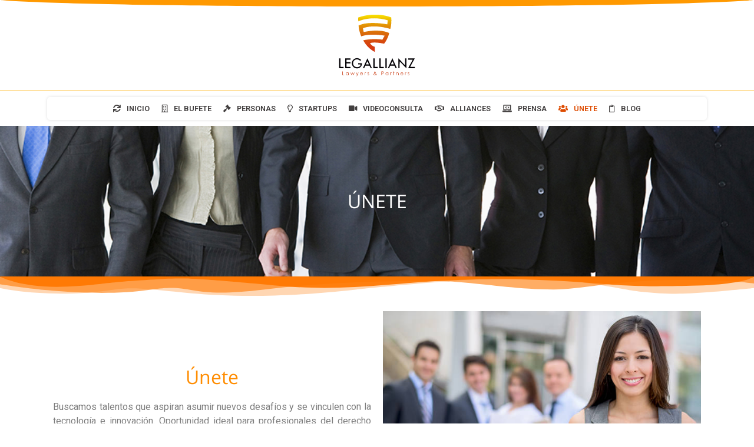

--- FILE ---
content_type: text/html; charset=UTF-8
request_url: https://www.legallianz.cl/unete/
body_size: 15192
content:
<!doctype html>
<html lang="es">
<head>
	<meta charset="UTF-8">
		<meta name="viewport" content="width=device-width, initial-scale=1">
	<link rel="profile" href="http://gmpg.org/xfn/11">
	<title>ÚNETE &#8211; LEGALLIANZ</title>
<meta name='robots' content='max-image-preview:large' />
<link rel="alternate" type="application/rss+xml" title="LEGALLIANZ &raquo; Feed" href="https://www.legallianz.cl/feed/" />
<link rel="alternate" title="oEmbed (JSON)" type="application/json+oembed" href="https://www.legallianz.cl/wp-json/oembed/1.0/embed?url=https%3A%2F%2Fwww.legallianz.cl%2Funete%2F" />
<link rel="alternate" title="oEmbed (XML)" type="text/xml+oembed" href="https://www.legallianz.cl/wp-json/oembed/1.0/embed?url=https%3A%2F%2Fwww.legallianz.cl%2Funete%2F&#038;format=xml" />
<style id='wp-img-auto-sizes-contain-inline-css' type='text/css'>
img:is([sizes=auto i],[sizes^="auto," i]){contain-intrinsic-size:3000px 1500px}
/*# sourceURL=wp-img-auto-sizes-contain-inline-css */
</style>
<link rel='stylesheet' id='hello-elementor-theme-style-css' href='https://www.legallianz.cl/wp-content/themes/hello-elementor/theme.min.css?ver=2.2.0' type='text/css' media='all' />
<link rel='stylesheet' id='jet-menu-hello-css' href='https://www.legallianz.cl/wp-content/plugins/jet-menu/integration/themes/hello-elementor/assets/css/style.css?ver=2.1.7' type='text/css' media='all' />
<style id='wp-emoji-styles-inline-css' type='text/css'>

	img.wp-smiley, img.emoji {
		display: inline !important;
		border: none !important;
		box-shadow: none !important;
		height: 1em !important;
		width: 1em !important;
		margin: 0 0.07em !important;
		vertical-align: -0.1em !important;
		background: none !important;
		padding: 0 !important;
	}
/*# sourceURL=wp-emoji-styles-inline-css */
</style>
<style id='classic-theme-styles-inline-css' type='text/css'>
/*! This file is auto-generated */
.wp-block-button__link{color:#fff;background-color:#32373c;border-radius:9999px;box-shadow:none;text-decoration:none;padding:calc(.667em + 2px) calc(1.333em + 2px);font-size:1.125em}.wp-block-file__button{background:#32373c;color:#fff;text-decoration:none}
/*# sourceURL=/wp-includes/css/classic-themes.min.css */
</style>
<style id='global-styles-inline-css' type='text/css'>
:root{--wp--preset--aspect-ratio--square: 1;--wp--preset--aspect-ratio--4-3: 4/3;--wp--preset--aspect-ratio--3-4: 3/4;--wp--preset--aspect-ratio--3-2: 3/2;--wp--preset--aspect-ratio--2-3: 2/3;--wp--preset--aspect-ratio--16-9: 16/9;--wp--preset--aspect-ratio--9-16: 9/16;--wp--preset--color--black: #000000;--wp--preset--color--cyan-bluish-gray: #abb8c3;--wp--preset--color--white: #ffffff;--wp--preset--color--pale-pink: #f78da7;--wp--preset--color--vivid-red: #cf2e2e;--wp--preset--color--luminous-vivid-orange: #ff6900;--wp--preset--color--luminous-vivid-amber: #fcb900;--wp--preset--color--light-green-cyan: #7bdcb5;--wp--preset--color--vivid-green-cyan: #00d084;--wp--preset--color--pale-cyan-blue: #8ed1fc;--wp--preset--color--vivid-cyan-blue: #0693e3;--wp--preset--color--vivid-purple: #9b51e0;--wp--preset--gradient--vivid-cyan-blue-to-vivid-purple: linear-gradient(135deg,rgb(6,147,227) 0%,rgb(155,81,224) 100%);--wp--preset--gradient--light-green-cyan-to-vivid-green-cyan: linear-gradient(135deg,rgb(122,220,180) 0%,rgb(0,208,130) 100%);--wp--preset--gradient--luminous-vivid-amber-to-luminous-vivid-orange: linear-gradient(135deg,rgb(252,185,0) 0%,rgb(255,105,0) 100%);--wp--preset--gradient--luminous-vivid-orange-to-vivid-red: linear-gradient(135deg,rgb(255,105,0) 0%,rgb(207,46,46) 100%);--wp--preset--gradient--very-light-gray-to-cyan-bluish-gray: linear-gradient(135deg,rgb(238,238,238) 0%,rgb(169,184,195) 100%);--wp--preset--gradient--cool-to-warm-spectrum: linear-gradient(135deg,rgb(74,234,220) 0%,rgb(151,120,209) 20%,rgb(207,42,186) 40%,rgb(238,44,130) 60%,rgb(251,105,98) 80%,rgb(254,248,76) 100%);--wp--preset--gradient--blush-light-purple: linear-gradient(135deg,rgb(255,206,236) 0%,rgb(152,150,240) 100%);--wp--preset--gradient--blush-bordeaux: linear-gradient(135deg,rgb(254,205,165) 0%,rgb(254,45,45) 50%,rgb(107,0,62) 100%);--wp--preset--gradient--luminous-dusk: linear-gradient(135deg,rgb(255,203,112) 0%,rgb(199,81,192) 50%,rgb(65,88,208) 100%);--wp--preset--gradient--pale-ocean: linear-gradient(135deg,rgb(255,245,203) 0%,rgb(182,227,212) 50%,rgb(51,167,181) 100%);--wp--preset--gradient--electric-grass: linear-gradient(135deg,rgb(202,248,128) 0%,rgb(113,206,126) 100%);--wp--preset--gradient--midnight: linear-gradient(135deg,rgb(2,3,129) 0%,rgb(40,116,252) 100%);--wp--preset--font-size--small: 13px;--wp--preset--font-size--medium: 20px;--wp--preset--font-size--large: 36px;--wp--preset--font-size--x-large: 42px;--wp--preset--spacing--20: 0.44rem;--wp--preset--spacing--30: 0.67rem;--wp--preset--spacing--40: 1rem;--wp--preset--spacing--50: 1.5rem;--wp--preset--spacing--60: 2.25rem;--wp--preset--spacing--70: 3.38rem;--wp--preset--spacing--80: 5.06rem;--wp--preset--shadow--natural: 6px 6px 9px rgba(0, 0, 0, 0.2);--wp--preset--shadow--deep: 12px 12px 50px rgba(0, 0, 0, 0.4);--wp--preset--shadow--sharp: 6px 6px 0px rgba(0, 0, 0, 0.2);--wp--preset--shadow--outlined: 6px 6px 0px -3px rgb(255, 255, 255), 6px 6px rgb(0, 0, 0);--wp--preset--shadow--crisp: 6px 6px 0px rgb(0, 0, 0);}:where(.is-layout-flex){gap: 0.5em;}:where(.is-layout-grid){gap: 0.5em;}body .is-layout-flex{display: flex;}.is-layout-flex{flex-wrap: wrap;align-items: center;}.is-layout-flex > :is(*, div){margin: 0;}body .is-layout-grid{display: grid;}.is-layout-grid > :is(*, div){margin: 0;}:where(.wp-block-columns.is-layout-flex){gap: 2em;}:where(.wp-block-columns.is-layout-grid){gap: 2em;}:where(.wp-block-post-template.is-layout-flex){gap: 1.25em;}:where(.wp-block-post-template.is-layout-grid){gap: 1.25em;}.has-black-color{color: var(--wp--preset--color--black) !important;}.has-cyan-bluish-gray-color{color: var(--wp--preset--color--cyan-bluish-gray) !important;}.has-white-color{color: var(--wp--preset--color--white) !important;}.has-pale-pink-color{color: var(--wp--preset--color--pale-pink) !important;}.has-vivid-red-color{color: var(--wp--preset--color--vivid-red) !important;}.has-luminous-vivid-orange-color{color: var(--wp--preset--color--luminous-vivid-orange) !important;}.has-luminous-vivid-amber-color{color: var(--wp--preset--color--luminous-vivid-amber) !important;}.has-light-green-cyan-color{color: var(--wp--preset--color--light-green-cyan) !important;}.has-vivid-green-cyan-color{color: var(--wp--preset--color--vivid-green-cyan) !important;}.has-pale-cyan-blue-color{color: var(--wp--preset--color--pale-cyan-blue) !important;}.has-vivid-cyan-blue-color{color: var(--wp--preset--color--vivid-cyan-blue) !important;}.has-vivid-purple-color{color: var(--wp--preset--color--vivid-purple) !important;}.has-black-background-color{background-color: var(--wp--preset--color--black) !important;}.has-cyan-bluish-gray-background-color{background-color: var(--wp--preset--color--cyan-bluish-gray) !important;}.has-white-background-color{background-color: var(--wp--preset--color--white) !important;}.has-pale-pink-background-color{background-color: var(--wp--preset--color--pale-pink) !important;}.has-vivid-red-background-color{background-color: var(--wp--preset--color--vivid-red) !important;}.has-luminous-vivid-orange-background-color{background-color: var(--wp--preset--color--luminous-vivid-orange) !important;}.has-luminous-vivid-amber-background-color{background-color: var(--wp--preset--color--luminous-vivid-amber) !important;}.has-light-green-cyan-background-color{background-color: var(--wp--preset--color--light-green-cyan) !important;}.has-vivid-green-cyan-background-color{background-color: var(--wp--preset--color--vivid-green-cyan) !important;}.has-pale-cyan-blue-background-color{background-color: var(--wp--preset--color--pale-cyan-blue) !important;}.has-vivid-cyan-blue-background-color{background-color: var(--wp--preset--color--vivid-cyan-blue) !important;}.has-vivid-purple-background-color{background-color: var(--wp--preset--color--vivid-purple) !important;}.has-black-border-color{border-color: var(--wp--preset--color--black) !important;}.has-cyan-bluish-gray-border-color{border-color: var(--wp--preset--color--cyan-bluish-gray) !important;}.has-white-border-color{border-color: var(--wp--preset--color--white) !important;}.has-pale-pink-border-color{border-color: var(--wp--preset--color--pale-pink) !important;}.has-vivid-red-border-color{border-color: var(--wp--preset--color--vivid-red) !important;}.has-luminous-vivid-orange-border-color{border-color: var(--wp--preset--color--luminous-vivid-orange) !important;}.has-luminous-vivid-amber-border-color{border-color: var(--wp--preset--color--luminous-vivid-amber) !important;}.has-light-green-cyan-border-color{border-color: var(--wp--preset--color--light-green-cyan) !important;}.has-vivid-green-cyan-border-color{border-color: var(--wp--preset--color--vivid-green-cyan) !important;}.has-pale-cyan-blue-border-color{border-color: var(--wp--preset--color--pale-cyan-blue) !important;}.has-vivid-cyan-blue-border-color{border-color: var(--wp--preset--color--vivid-cyan-blue) !important;}.has-vivid-purple-border-color{border-color: var(--wp--preset--color--vivid-purple) !important;}.has-vivid-cyan-blue-to-vivid-purple-gradient-background{background: var(--wp--preset--gradient--vivid-cyan-blue-to-vivid-purple) !important;}.has-light-green-cyan-to-vivid-green-cyan-gradient-background{background: var(--wp--preset--gradient--light-green-cyan-to-vivid-green-cyan) !important;}.has-luminous-vivid-amber-to-luminous-vivid-orange-gradient-background{background: var(--wp--preset--gradient--luminous-vivid-amber-to-luminous-vivid-orange) !important;}.has-luminous-vivid-orange-to-vivid-red-gradient-background{background: var(--wp--preset--gradient--luminous-vivid-orange-to-vivid-red) !important;}.has-very-light-gray-to-cyan-bluish-gray-gradient-background{background: var(--wp--preset--gradient--very-light-gray-to-cyan-bluish-gray) !important;}.has-cool-to-warm-spectrum-gradient-background{background: var(--wp--preset--gradient--cool-to-warm-spectrum) !important;}.has-blush-light-purple-gradient-background{background: var(--wp--preset--gradient--blush-light-purple) !important;}.has-blush-bordeaux-gradient-background{background: var(--wp--preset--gradient--blush-bordeaux) !important;}.has-luminous-dusk-gradient-background{background: var(--wp--preset--gradient--luminous-dusk) !important;}.has-pale-ocean-gradient-background{background: var(--wp--preset--gradient--pale-ocean) !important;}.has-electric-grass-gradient-background{background: var(--wp--preset--gradient--electric-grass) !important;}.has-midnight-gradient-background{background: var(--wp--preset--gradient--midnight) !important;}.has-small-font-size{font-size: var(--wp--preset--font-size--small) !important;}.has-medium-font-size{font-size: var(--wp--preset--font-size--medium) !important;}.has-large-font-size{font-size: var(--wp--preset--font-size--large) !important;}.has-x-large-font-size{font-size: var(--wp--preset--font-size--x-large) !important;}
:where(.wp-block-post-template.is-layout-flex){gap: 1.25em;}:where(.wp-block-post-template.is-layout-grid){gap: 1.25em;}
:where(.wp-block-term-template.is-layout-flex){gap: 1.25em;}:where(.wp-block-term-template.is-layout-grid){gap: 1.25em;}
:where(.wp-block-columns.is-layout-flex){gap: 2em;}:where(.wp-block-columns.is-layout-grid){gap: 2em;}
:root :where(.wp-block-pullquote){font-size: 1.5em;line-height: 1.6;}
/*# sourceURL=global-styles-inline-css */
</style>
<link rel='stylesheet' id='hello-elementor-css' href='https://www.legallianz.cl/wp-content/themes/hello-elementor/style.min.css?ver=2.2.0' type='text/css' media='all' />
<link rel='stylesheet' id='font-awesome-all-css' href='https://www.legallianz.cl/wp-content/plugins/jet-menu/assets/public/lib/font-awesome/css/all.min.css?ver=5.12.0' type='text/css' media='all' />
<link rel='stylesheet' id='font-awesome-v4-shims-css' href='https://www.legallianz.cl/wp-content/plugins/jet-menu/assets/public/lib/font-awesome/css/v4-shims.min.css?ver=5.12.0' type='text/css' media='all' />
<link rel='stylesheet' id='jet-menu-public-styles-css' href='https://www.legallianz.cl/wp-content/plugins/jet-menu/assets/public/css/public.css?ver=2.1.7' type='text/css' media='all' />
<link rel='stylesheet' id='e-animation-fadeInDown-css' href='https://www.legallianz.cl/wp-content/plugins/elementor/assets/lib/animations/styles/fadeInDown.min.css?ver=3.33.4' type='text/css' media='all' />
<link rel='stylesheet' id='e-animation-bob-css' href='https://www.legallianz.cl/wp-content/plugins/elementor/assets/lib/animations/styles/e-animation-bob.min.css?ver=3.33.4' type='text/css' media='all' />
<link rel='stylesheet' id='elementor-frontend-css' href='https://www.legallianz.cl/wp-content/plugins/elementor/assets/css/frontend.min.css?ver=3.33.4' type='text/css' media='all' />
<link rel='stylesheet' id='widget-image-css' href='https://www.legallianz.cl/wp-content/plugins/elementor/assets/css/widget-image.min.css?ver=3.33.4' type='text/css' media='all' />
<link rel='stylesheet' id='e-shapes-css' href='https://www.legallianz.cl/wp-content/plugins/elementor/assets/css/conditionals/shapes.min.css?ver=3.33.4' type='text/css' media='all' />
<link rel='stylesheet' id='e-sticky-css' href='https://www.legallianz.cl/wp-content/plugins/elementor-pro/assets/css/modules/sticky.min.css?ver=3.33.2' type='text/css' media='all' />
<link rel='stylesheet' id='widget-heading-css' href='https://www.legallianz.cl/wp-content/plugins/elementor/assets/css/widget-heading.min.css?ver=3.33.4' type='text/css' media='all' />
<link rel='stylesheet' id='elementor-icons-css' href='https://www.legallianz.cl/wp-content/plugins/elementor/assets/lib/eicons/css/elementor-icons.min.css?ver=5.44.0' type='text/css' media='all' />
<link rel='stylesheet' id='elementor-post-840-css' href='https://www.legallianz.cl/wp-content/uploads/elementor/css/post-840.css?ver=1767846212' type='text/css' media='all' />
<link rel='stylesheet' id='jet-tricks-frontend-css' href='https://www.legallianz.cl/wp-content/plugins/jet-tricks/assets/css/jet-tricks-frontend.css?ver=1.4.1' type='text/css' media='all' />
<link rel='stylesheet' id='font-awesome-5-all-css' href='https://www.legallianz.cl/wp-content/plugins/elementor/assets/lib/font-awesome/css/all.min.css?ver=3.33.4' type='text/css' media='all' />
<link rel='stylesheet' id='font-awesome-4-shim-css' href='https://www.legallianz.cl/wp-content/plugins/elementor/assets/lib/font-awesome/css/v4-shims.min.css?ver=3.33.4' type='text/css' media='all' />
<link rel='stylesheet' id='e-animation-fadeInUp-css' href='https://www.legallianz.cl/wp-content/plugins/elementor/assets/lib/animations/styles/fadeInUp.min.css?ver=3.33.4' type='text/css' media='all' />
<link rel='stylesheet' id='elementor-post-1134-css' href='https://www.legallianz.cl/wp-content/uploads/elementor/css/post-1134.css?ver=1767885367' type='text/css' media='all' />
<link rel='stylesheet' id='elementor-post-67-css' href='https://www.legallianz.cl/wp-content/uploads/elementor/css/post-67.css?ver=1767846212' type='text/css' media='all' />
<link rel='stylesheet' id='elementor-post-70-css' href='https://www.legallianz.cl/wp-content/uploads/elementor/css/post-70.css?ver=1767846212' type='text/css' media='all' />
<link rel='stylesheet' id='elementor-gf-robotoslab-css' href='https://fonts.googleapis.com/css?family=Roboto+Slab:100,100italic,200,200italic,300,300italic,400,400italic,500,500italic,600,600italic,700,700italic,800,800italic,900,900italic&#038;display=auto' type='text/css' media='all' />
<link rel='stylesheet' id='elementor-gf-roboto-css' href='https://fonts.googleapis.com/css?family=Roboto:100,100italic,200,200italic,300,300italic,400,400italic,500,500italic,600,600italic,700,700italic,800,800italic,900,900italic&#038;display=auto' type='text/css' media='all' />
<link rel='stylesheet' id='elementor-gf-opensanshebrew-css' href='https://fonts.googleapis.com/earlyaccess/opensanshebrew.css' type='text/css' media='all' />
<link rel='stylesheet' id='elementor-icons-shared-0-css' href='https://www.legallianz.cl/wp-content/plugins/elementor/assets/lib/font-awesome/css/fontawesome.min.css?ver=5.15.3' type='text/css' media='all' />
<link rel='stylesheet' id='elementor-icons-fa-solid-css' href='https://www.legallianz.cl/wp-content/plugins/elementor/assets/lib/font-awesome/css/solid.min.css?ver=5.15.3' type='text/css' media='all' />
<link rel='stylesheet' id='elementor-icons-fa-regular-css' href='https://www.legallianz.cl/wp-content/plugins/elementor/assets/lib/font-awesome/css/regular.min.css?ver=5.15.3' type='text/css' media='all' />
<script type="text/javascript" src="https://www.legallianz.cl/wp-includes/js/jquery/jquery.min.js?ver=3.7.1" id="jquery-core-js"></script>
<script type="text/javascript" src="https://www.legallianz.cl/wp-includes/js/jquery/jquery-migrate.min.js?ver=3.4.1" id="jquery-migrate-js"></script>
<script type="text/javascript" src="https://www.legallianz.cl/wp-content/plugins/elementor/assets/lib/font-awesome/js/v4-shims.min.js?ver=3.33.4" id="font-awesome-4-shim-js"></script>
<link rel="https://api.w.org/" href="https://www.legallianz.cl/wp-json/" /><link rel="alternate" title="JSON" type="application/json" href="https://www.legallianz.cl/wp-json/wp/v2/pages/1134" /><link rel="EditURI" type="application/rsd+xml" title="RSD" href="https://www.legallianz.cl/xmlrpc.php?rsd" />
<meta name="generator" content="WordPress 6.9" />
<link rel="canonical" href="https://www.legallianz.cl/unete/" />
<link rel='shortlink' href='https://www.legallianz.cl/?p=1134' />
<style type="text/css" id="simple-css-output">@media only screen and (max-width: 1025px){.show-nav-left .mobmenu .mob-cancel-button, .mobmenu .mob-menu-icon, .show-nav-right .mobmenu .mob-cancel-button { display: block; BACKGROUND-COLOR: #4b6c8240; border-radius: 5px;}</style><!-- Analytics by WP Statistics - https://wp-statistics.com -->
<meta name="generator" content="Elementor 3.33.4; features: additional_custom_breakpoints; settings: css_print_method-external, google_font-enabled, font_display-auto">
			<style>
				.e-con.e-parent:nth-of-type(n+4):not(.e-lazyloaded):not(.e-no-lazyload),
				.e-con.e-parent:nth-of-type(n+4):not(.e-lazyloaded):not(.e-no-lazyload) * {
					background-image: none !important;
				}
				@media screen and (max-height: 1024px) {
					.e-con.e-parent:nth-of-type(n+3):not(.e-lazyloaded):not(.e-no-lazyload),
					.e-con.e-parent:nth-of-type(n+3):not(.e-lazyloaded):not(.e-no-lazyload) * {
						background-image: none !important;
					}
				}
				@media screen and (max-height: 640px) {
					.e-con.e-parent:nth-of-type(n+2):not(.e-lazyloaded):not(.e-no-lazyload),
					.e-con.e-parent:nth-of-type(n+2):not(.e-lazyloaded):not(.e-no-lazyload) * {
						background-image: none !important;
					}
				}
			</style>
			</head>
<body class="wp-singular page-template-default page page-id-1134 wp-theme-hello-elementor jet-desktop-menu-active elementor-default elementor-kit-840 elementor-page elementor-page-1134">

		<header data-elementor-type="header" data-elementor-id="67" class="elementor elementor-67 elementor-location-header" data-elementor-post-type="elementor_library">
					<section class="elementor-section elementor-top-section elementor-element elementor-element-c5fd575 elementor-section-boxed elementor-section-height-default elementor-section-height-default" data-id="c5fd575" data-element_type="section" data-settings="{&quot;shape_divider_top&quot;:&quot;curve&quot;}">
					<div class="elementor-shape elementor-shape-top" aria-hidden="true" data-negative="false">
			<svg xmlns="http://www.w3.org/2000/svg" viewBox="0 0 1000 100" preserveAspectRatio="none">
    <path class="elementor-shape-fill" d="M1000,4.3V0H0v4.3C0.9,23.1,126.7,99.2,500,100S1000,22.7,1000,4.3z"/>
</svg>		</div>
					<div class="elementor-container elementor-column-gap-default">
					<div class="elementor-column elementor-col-100 elementor-top-column elementor-element elementor-element-9836c27" data-id="9836c27" data-element_type="column">
			<div class="elementor-widget-wrap elementor-element-populated">
						<div class="elementor-element elementor-element-e589985 animated-fast elementor-invisible elementor-widget elementor-widget-image" data-id="e589985" data-element_type="widget" data-settings="{&quot;_animation&quot;:&quot;fadeInDown&quot;}" data-widget_type="image.default">
				<div class="elementor-widget-container">
																<a href="https://www.legallianz.cl/">
							<img width="1" height="1" src="https://www.legallianz.cl/wp-content/uploads/2019/12/logo-web-legallianz.svg" class="elementor-animation-bob attachment-large size-large wp-image-332" alt="" />								</a>
															</div>
				</div>
					</div>
		</div>
					</div>
		</section>
				<section class="elementor-section elementor-top-section elementor-element elementor-element-caf9b60 elementor-section-boxed elementor-section-height-default elementor-section-height-default" data-id="caf9b60" data-element_type="section" data-settings="{&quot;sticky&quot;:&quot;top&quot;,&quot;sticky_on&quot;:[&quot;desktop&quot;],&quot;sticky_offset&quot;:0,&quot;sticky_effects_offset&quot;:0,&quot;sticky_anchor_link_offset&quot;:0}">
						<div class="elementor-container elementor-column-gap-default">
					<div class="elementor-column elementor-col-100 elementor-top-column elementor-element elementor-element-b8d6f96" data-id="b8d6f96" data-element_type="column">
			<div class="elementor-widget-wrap elementor-element-populated">
						<div class="elementor-element elementor-element-802c6b9 elementor-widget elementor-widget-jet-mega-menu" data-id="802c6b9" data-element_type="widget" data-widget_type="jet-mega-menu.default">
				<div class="elementor-widget-container">
					<div class="menu-menu-oficial-container"><div class="jet-menu-container"><div class="jet-menu-inner"><ul class="jet-menu jet-menu--animation-type-fade jet-menu--roll-up"><li id="jet-menu-item-81" class="jet-menu-item jet-menu-item-type-post_type jet-menu-item-object-page jet-menu-item-home jet-has-roll-up jet-simple-menu-item jet-regular-item jet-menu-item-81"><a href="https://www.legallianz.cl/" class="top-level-link"><div class="jet-menu-item-wrapper"><i class="jet-menu-icon fa fa-sync"></i><div class="jet-menu-title">INICIO</div></div></a></li>
<li id="jet-menu-item-310" class="jet-menu-item jet-menu-item-type-post_type jet-menu-item-object-page jet-has-roll-up jet-simple-menu-item jet-regular-item jet-menu-item-310"><a href="https://www.legallianz.cl/lawyers-partners/" class="top-level-link"><div class="jet-menu-item-wrapper"><i class="jet-menu-icon fa fa-building-o"></i><div class="jet-menu-title">EL BUFETE</div></div></a></li>
<li id="jet-menu-item-299" class="jet-menu-item jet-menu-item-type-post_type jet-menu-item-object-page jet-has-roll-up jet-simple-menu-item jet-regular-item jet-menu-item-299"><a href="https://www.legallianz.cl/areas-de-practica/" class="top-level-link"><div class="jet-menu-item-wrapper"><i class="jet-menu-icon fa fa-legal"></i><div class="jet-menu-title">PERSONAS</div></div></a></li>
<li id="jet-menu-item-1474" class="jet-menu-item jet-menu-item-type-post_type jet-menu-item-object-page jet-has-roll-up jet-simple-menu-item jet-regular-item jet-menu-item-1474"><a href="https://www.legallianz.cl/tutorias-de-grado/" class="top-level-link"><div class="jet-menu-item-wrapper"><i class="jet-menu-icon fa fa-lightbulb-o"></i><div class="jet-menu-title">STARTUPS</div></div></a></li>
<li id="jet-menu-item-1393" class="jet-menu-item jet-menu-item-type-post_type jet-menu-item-object-page jet-has-roll-up jet-simple-menu-item jet-regular-item jet-menu-item-1393"><a href="https://www.legallianz.cl/video-consulta/" class="top-level-link"><div class="jet-menu-item-wrapper"><i class="jet-menu-icon fa fa-video-camera"></i><div class="jet-menu-title">VIDEOCONSULTA</div></div></a></li>
<li id="jet-menu-item-2539" class="jet-menu-item jet-menu-item-type-post_type jet-menu-item-object-page jet-has-roll-up jet-simple-menu-item jet-regular-item jet-menu-item-2539"><a href="https://www.legallianz.cl/alliances/" class="top-level-link"><div class="jet-menu-item-wrapper"><i class="jet-menu-icon fa fa-handshake-o"></i><div class="jet-menu-title">ALLIANCES</div></div></a></li>
<li id="jet-menu-item-1423" class="jet-menu-item jet-menu-item-type-post_type jet-menu-item-object-page jet-has-roll-up jet-simple-menu-item jet-regular-item jet-menu-item-1423"><a href="https://www.legallianz.cl/iudex-2-2/" class="top-level-link"><div class="jet-menu-item-wrapper"><i class="jet-menu-icon fa fa-laptop-code"></i><div class="jet-menu-title">PRENSA</div></div></a></li>
<li id="jet-menu-item-1136" class="jet-menu-item jet-menu-item-type-post_type jet-menu-item-object-page jet-current-menu-item jet-page_item jet-page-item-1134 jet-current_page_item jet-has-roll-up jet-simple-menu-item jet-regular-item jet-menu-item-1136"><a href="https://www.legallianz.cl/unete/" class="top-level-link"><div class="jet-menu-item-wrapper"><i class="jet-menu-icon fa fa-users"></i><div class="jet-menu-title">ÚNETE</div></div></a></li>
<li id="jet-menu-item-3026" class="jet-menu-item jet-menu-item-type-post_type jet-menu-item-object-page jet-has-roll-up jet-simple-menu-item jet-regular-item jet-menu-item-3026"><a href="https://www.legallianz.cl/sports/" class="top-level-link"><div class="jet-menu-item-wrapper"><i class="jet-menu-icon fa fa-clipboard"></i><div class="jet-menu-title">BLOG</div></div></a></li>
</ul></div></div></div>				</div>
				</div>
					</div>
		</div>
					</div>
		</section>
				</header>
		
<main class="site-main post-1134 page type-page status-publish hentry" role="main">
		<div class="page-content">
				<div data-elementor-type="wp-page" data-elementor-id="1134" class="elementor elementor-1134" data-elementor-post-type="page">
						<section class="elementor-section elementor-top-section elementor-element elementor-element-6ef9634b elementor-section-boxed elementor-section-height-default elementor-section-height-default" data-id="6ef9634b" data-element_type="section" data-settings="{&quot;background_background&quot;:&quot;classic&quot;}">
							<div class="elementor-background-overlay"></div>
							<div class="elementor-container elementor-column-gap-default">
					<div class="elementor-column elementor-col-100 elementor-top-column elementor-element elementor-element-5965178a" data-id="5965178a" data-element_type="column">
			<div class="elementor-widget-wrap elementor-element-populated">
						<div class="elementor-element elementor-element-1d793924 elementor-widget elementor-widget-heading" data-id="1d793924" data-element_type="widget" data-widget_type="heading.default">
				<div class="elementor-widget-container">
					<h2 class="elementor-heading-title elementor-size-default">ÚNETE</h2>				</div>
				</div>
					</div>
		</div>
					</div>
		</section>
				<section class="elementor-section elementor-top-section elementor-element elementor-element-6e229f47 elementor-section-boxed elementor-section-height-default elementor-section-height-default" data-id="6e229f47" data-element_type="section" data-settings="{&quot;shape_divider_top&quot;:&quot;mountains&quot;}">
					<div class="elementor-shape elementor-shape-top" aria-hidden="true" data-negative="false">
			<svg xmlns="http://www.w3.org/2000/svg" viewBox="0 0 1000 100" preserveAspectRatio="none">
	<path class="elementor-shape-fill" opacity="0.33" d="M473,67.3c-203.9,88.3-263.1-34-320.3,0C66,119.1,0,59.7,0,59.7V0h1000v59.7 c0,0-62.1,26.1-94.9,29.3c-32.8,3.3-62.8-12.3-75.8-22.1C806,49.6,745.3,8.7,694.9,4.7S492.4,59,473,67.3z"/>
	<path class="elementor-shape-fill" opacity="0.66" d="M734,67.3c-45.5,0-77.2-23.2-129.1-39.1c-28.6-8.7-150.3-10.1-254,39.1 s-91.7-34.4-149.2,0C115.7,118.3,0,39.8,0,39.8V0h1000v36.5c0,0-28.2-18.5-92.1-18.5C810.2,18.1,775.7,67.3,734,67.3z"/>
	<path class="elementor-shape-fill" d="M766.1,28.9c-200-57.5-266,65.5-395.1,19.5C242,1.8,242,5.4,184.8,20.6C128,35.8,132.3,44.9,89.9,52.5C28.6,63.7,0,0,0,0 h1000c0,0-9.9,40.9-83.6,48.1S829.6,47,766.1,28.9z"/>
</svg>		</div>
					<div class="elementor-container elementor-column-gap-default">
					<div class="elementor-column elementor-col-100 elementor-top-column elementor-element elementor-element-7bdc3d6c" data-id="7bdc3d6c" data-element_type="column">
			<div class="elementor-widget-wrap elementor-element-populated">
						<section class="elementor-section elementor-inner-section elementor-element elementor-element-4ab4eff9 elementor-section-boxed elementor-section-height-default elementor-section-height-default" data-id="4ab4eff9" data-element_type="section">
						<div class="elementor-container elementor-column-gap-default">
					<div class="elementor-column elementor-col-50 elementor-inner-column elementor-element elementor-element-309afb9f" data-id="309afb9f" data-element_type="column">
			<div class="elementor-widget-wrap elementor-element-populated">
						<div class="elementor-element elementor-element-26216da9 elementor-invisible elementor-widget elementor-widget-heading" data-id="26216da9" data-element_type="widget" data-settings="{&quot;_animation&quot;:&quot;fadeInUp&quot;}" data-widget_type="heading.default">
				<div class="elementor-widget-container">
					<h2 class="elementor-heading-title elementor-size-default"><br><br><br>Únete</h2>				</div>
				</div>
				<div class="elementor-element elementor-element-205ab867 animated-slow elementor-invisible elementor-widget elementor-widget-text-editor" data-id="205ab867" data-element_type="widget" data-settings="{&quot;_animation&quot;:&quot;fadeInUp&quot;}" data-widget_type="text-editor.default">
				<div class="elementor-widget-container">
									<p>Buscamos talentos que aspiran asumir nuevos desafíos y se vinculen con la tecnología e innovación. Oportunidad ideal para profesionales del derecho que desean combinar su desarrollo profesional con la familia y la libertad de dirigir sus carreras.</p>								</div>
				</div>
					</div>
		</div>
				<div class="elementor-column elementor-col-50 elementor-inner-column elementor-element elementor-element-2aa94e75" data-id="2aa94e75" data-element_type="column">
			<div class="elementor-widget-wrap elementor-element-populated">
						<div class="elementor-element elementor-element-d276d4d elementor-widget elementor-widget-image" data-id="d276d4d" data-element_type="widget" data-widget_type="image.default">
				<div class="elementor-widget-container">
															<img fetchpriority="high" decoding="async" width="612" height="388" src="https://www.legallianz.cl/wp-content/uploads/2025/05/15.jpg" class="attachment-large size-large wp-image-3934" alt="" srcset="https://www.legallianz.cl/wp-content/uploads/2025/05/15.jpg 612w, https://www.legallianz.cl/wp-content/uploads/2025/05/15-300x190.jpg 300w" sizes="(max-width: 612px) 100vw, 612px" />															</div>
				</div>
					</div>
		</div>
					</div>
		</section>
				<section class="elementor-section elementor-inner-section elementor-element elementor-element-65481ceb elementor-section-boxed elementor-section-height-default elementor-section-height-default" data-id="65481ceb" data-element_type="section">
						<div class="elementor-container elementor-column-gap-default">
					<div class="elementor-column elementor-col-50 elementor-inner-column elementor-element elementor-element-42c5f377" data-id="42c5f377" data-element_type="column">
			<div class="elementor-widget-wrap elementor-element-populated">
						<div class="elementor-element elementor-element-5bfe97fe elementor-widget elementor-widget-image" data-id="5bfe97fe" data-element_type="widget" data-widget_type="image.default">
				<div class="elementor-widget-container">
															<img decoding="async" width="612" height="435" src="https://www.legallianz.cl/wp-content/uploads/2025/05/4.jpg" class="attachment-medium_large size-medium_large wp-image-3943" alt="" srcset="https://www.legallianz.cl/wp-content/uploads/2025/05/4.jpg 612w, https://www.legallianz.cl/wp-content/uploads/2025/05/4-300x213.jpg 300w" sizes="(max-width: 612px) 100vw, 612px" />															</div>
				</div>
					</div>
		</div>
				<div class="elementor-column elementor-col-50 elementor-inner-column elementor-element elementor-element-714f68f6" data-id="714f68f6" data-element_type="column">
			<div class="elementor-widget-wrap elementor-element-populated">
						<div class="elementor-element elementor-element-2ccf37c8 elementor-invisible elementor-widget elementor-widget-heading" data-id="2ccf37c8" data-element_type="widget" data-settings="{&quot;_animation&quot;:&quot;fadeInUp&quot;}" data-widget_type="heading.default">
				<div class="elementor-widget-container">
					<h2 class="elementor-heading-title elementor-size-default"><br><br><br>Legal Talents</h2>				</div>
				</div>
				<div class="elementor-element elementor-element-5c919c36 animated-slow elementor-invisible elementor-widget elementor-widget-text-editor" data-id="5c919c36" data-element_type="widget" data-settings="{&quot;_animation&quot;:&quot;fadeInUp&quot;}" data-widget_type="text-editor.default">
				<div class="elementor-widget-container">
									<p>Únete a nuestro team de disruptivos abogados de pensamiento colaborativo, trabajo flexible y adaptable a necesidades jurídicas cada vez más complejas en escenarios de múltiples stakeholders propios de una economía digital.</p>								</div>
				</div>
					</div>
		</div>
					</div>
		</section>
				<section class="elementor-section elementor-inner-section elementor-element elementor-element-76cb101d elementor-section-boxed elementor-section-height-default elementor-section-height-default" data-id="76cb101d" data-element_type="section">
						<div class="elementor-container elementor-column-gap-default">
					<div class="elementor-column elementor-col-50 elementor-inner-column elementor-element elementor-element-366afa36" data-id="366afa36" data-element_type="column">
			<div class="elementor-widget-wrap elementor-element-populated">
						<div class="elementor-element elementor-element-c38f067 elementor-invisible elementor-widget elementor-widget-heading" data-id="c38f067" data-element_type="widget" data-settings="{&quot;_animation&quot;:&quot;fadeInUp&quot;}" data-widget_type="heading.default">
				<div class="elementor-widget-container">
					<h2 class="elementor-heading-title elementor-size-default"><br><br><br><br>¡Acepta el Desafío!</h2>				</div>
				</div>
				<div class="elementor-element elementor-element-29c84fc0 animated-slow elementor-invisible elementor-widget elementor-widget-text-editor" data-id="29c84fc0" data-element_type="widget" data-settings="{&quot;_animation&quot;:&quot;fadeInUp&quot;}" data-widget_type="text-editor.default">
				<div class="elementor-widget-container">
									<p><strong>“La única manera de crecer es desafiándote a ti mismo”</strong>. <strong>¡Acepta el Desafío!</strong> y postula a nuestro Legal Talents©, enviándonos tu visumé al correo electrónico v.moris-neumann@legallianz.cl y nos pondremos en contacto contigo.</p>								</div>
				</div>
					</div>
		</div>
				<div class="elementor-column elementor-col-50 elementor-inner-column elementor-element elementor-element-16c5a1d0" data-id="16c5a1d0" data-element_type="column">
			<div class="elementor-widget-wrap elementor-element-populated">
						<div class="elementor-element elementor-element-7b89c1f4 elementor-widget elementor-widget-image" data-id="7b89c1f4" data-element_type="widget" data-widget_type="image.default">
				<div class="elementor-widget-container">
															<img loading="lazy" decoding="async" width="612" height="408" src="https://www.legallianz.cl/wp-content/uploads/2025/05/20.jpg" class="attachment-medium_large size-medium_large wp-image-3946" alt="" srcset="https://www.legallianz.cl/wp-content/uploads/2025/05/20.jpg 612w, https://www.legallianz.cl/wp-content/uploads/2025/05/20-300x200.jpg 300w" sizes="(max-width: 612px) 100vw, 612px" />															</div>
				</div>
					</div>
		</div>
					</div>
		</section>
					</div>
		</div>
					</div>
		</section>
				</div>
				<div class="post-tags">
					</div>
			</div>

	</main>

			<footer data-elementor-type="footer" data-elementor-id="70" class="elementor elementor-70 elementor-location-footer" data-elementor-post-type="elementor_library">
					<section class="elementor-section elementor-top-section elementor-element elementor-element-16b55aa4 elementor-section-stretched elementor-section-full_width elementor-section-height-default elementor-section-height-default" data-id="16b55aa4" data-element_type="section" data-settings="{&quot;stretch_section&quot;:&quot;section-stretched&quot;,&quot;background_background&quot;:&quot;classic&quot;}">
							<div class="elementor-background-overlay"></div>
							<div class="elementor-container elementor-column-gap-default">
					<div class="elementor-column elementor-col-100 elementor-top-column elementor-element elementor-element-14f041e5" data-id="14f041e5" data-element_type="column">
			<div class="elementor-widget-wrap elementor-element-populated">
						<section class="elementor-section elementor-inner-section elementor-element elementor-element-7e25cdf8 elementor-section-boxed elementor-section-height-default elementor-section-height-default" data-id="7e25cdf8" data-element_type="section">
						<div class="elementor-container elementor-column-gap-default">
					<div class="elementor-column elementor-col-20 elementor-inner-column elementor-element elementor-element-380698a8" data-id="380698a8" data-element_type="column">
			<div class="elementor-widget-wrap elementor-element-populated">
						<div class="elementor-element elementor-element-39b39fa1 animated-slow elementor-widget elementor-widget-image" data-id="39b39fa1" data-element_type="widget" data-settings="{&quot;_animation&quot;:&quot;none&quot;}" data-widget_type="image.default">
				<div class="elementor-widget-container">
																<a href="https://www.legallianz.cl/">
							<img width="1" height="1" src="https://www.legallianz.cl/wp-content/uploads/2019/12/logo-web-legallianz-letras-blancas.svg" class="elementor-animation-bob attachment-large size-large wp-image-334" alt="" />								</a>
															</div>
				</div>
					</div>
		</div>
				<div class="elementor-column elementor-col-20 elementor-inner-column elementor-element elementor-element-e705031" data-id="e705031" data-element_type="column">
			<div class="elementor-widget-wrap elementor-element-populated">
						<div class="elementor-element elementor-element-e914746 animated-slow elementor-widget elementor-widget-image" data-id="e914746" data-element_type="widget" data-settings="{&quot;_animation&quot;:&quot;none&quot;}" data-widget_type="image.default">
				<div class="elementor-widget-container">
															<img width="267" height="100" src="https://www.legallianz.cl/wp-content/uploads/2020/02/connectAmericasLogo.png" class="elementor-animation-bob attachment-large size-large wp-image-752" alt="" />															</div>
				</div>
					</div>
		</div>
				<div class="elementor-column elementor-col-20 elementor-inner-column elementor-element elementor-element-11b4011" data-id="11b4011" data-element_type="column">
			<div class="elementor-widget-wrap elementor-element-populated">
						<div class="elementor-element elementor-element-bcb2bde elementor-widget elementor-widget-heading" data-id="bcb2bde" data-element_type="widget" data-widget_type="heading.default">
				<div class="elementor-widget-container">
					<h2 class="elementor-heading-title elementor-size-default">Zona de Clientes</h2>				</div>
				</div>
				<div class="elementor-element elementor-element-d1ce921 elementor-align-center elementor-widget elementor-widget-button" data-id="d1ce921" data-element_type="widget" data-widget_type="button.default">
				<div class="elementor-widget-container">
									<div class="elementor-button-wrapper">
					<a class="elementor-button elementor-button-link elementor-size-sm" href="tel:953901587">
						<span class="elementor-button-content-wrapper">
						<span class="elementor-button-icon">
				<i aria-hidden="true" class="fas fa-phone-alt"></i>			</span>
									<span class="elementor-button-text">(+56) 9 3215 4794</span>
					</span>
					</a>
				</div>
								</div>
				</div>
				<div class="elementor-element elementor-element-ae5f94e elementor-align-center elementor-widget elementor-widget-button" data-id="ae5f94e" data-element_type="widget" data-widget_type="button.default">
				<div class="elementor-widget-container">
									<div class="elementor-button-wrapper">
					<a class="elementor-button elementor-button-link elementor-size-sm" href="https://www.legallianz.cl/video-consulta/">
						<span class="elementor-button-content-wrapper">
						<span class="elementor-button-icon">
				<i aria-hidden="true" class="far fa-paper-plane"></i>			</span>
									<span class="elementor-button-text">Contáctenos</span>
					</span>
					</a>
				</div>
								</div>
				</div>
					</div>
		</div>
				<div class="elementor-column elementor-col-20 elementor-inner-column elementor-element elementor-element-8d193af" data-id="8d193af" data-element_type="column">
			<div class="elementor-widget-wrap elementor-element-populated">
						<div class="elementor-element elementor-element-031dd0c elementor-widget elementor-widget-heading" data-id="031dd0c" data-element_type="widget" data-widget_type="heading.default">
				<div class="elementor-widget-container">
					<h2 class="elementor-heading-title elementor-size-default">Bufetes en Chile   </h2>				</div>
				</div>
				<div class="elementor-element elementor-element-5bcdf9a elementor-align-center elementor-widget elementor-widget-button" data-id="5bcdf9a" data-element_type="widget" data-widget_type="button.default">
				<div class="elementor-widget-container">
									<div class="elementor-button-wrapper">
					<a class="elementor-button elementor-button-link elementor-size-sm" href="https://www.legallianz.cl/video-consulta/">
						<span class="elementor-button-content-wrapper">
						<span class="elementor-button-icon">
				<i aria-hidden="true" class="fas fa-map-marked-alt"></i>			</span>
									<span class="elementor-button-text">Las Condes - Santiago</span>
					</span>
					</a>
				</div>
								</div>
				</div>
				<div class="elementor-element elementor-element-19e6808 elementor-align-center elementor-widget elementor-widget-button" data-id="19e6808" data-element_type="widget" data-widget_type="button.default">
				<div class="elementor-widget-container">
									<div class="elementor-button-wrapper">
					<a class="elementor-button elementor-button-link elementor-size-sm" href="https://www.legallianz.cl/video-consulta/">
						<span class="elementor-button-content-wrapper">
						<span class="elementor-button-icon">
				<i aria-hidden="true" class="fas fa-map-marked-alt"></i>			</span>
									<span class="elementor-button-text">Viña del Mar - Quintero</span>
					</span>
					</a>
				</div>
								</div>
				</div>
					</div>
		</div>
				<div class="elementor-column elementor-col-20 elementor-inner-column elementor-element elementor-element-d326645" data-id="d326645" data-element_type="column">
			<div class="elementor-widget-wrap elementor-element-populated">
						<div class="elementor-element elementor-element-c44066d elementor-widget elementor-widget-heading" data-id="c44066d" data-element_type="widget" data-widget_type="heading.default">
				<div class="elementor-widget-container">
					<h2 class="elementor-heading-title elementor-size-default">¿Dudas Legales? </h2>				</div>
				</div>
				<div class="elementor-element elementor-element-0435ec2 elementor-align-center elementor-widget elementor-widget-button" data-id="0435ec2" data-element_type="widget" data-widget_type="button.default">
				<div class="elementor-widget-container">
									<div class="elementor-button-wrapper">
					<a class="elementor-button elementor-button-link elementor-size-sm" href="https://www.legallianz.cl/video-consulta/">
						<span class="elementor-button-content-wrapper">
						<span class="elementor-button-icon">
				<i aria-hidden="true" class="fas fa-video"></i>			</span>
									<span class="elementor-button-text">Solicita tu VideoConsulta</span>
					</span>
					</a>
				</div>
								</div>
				</div>
				<div class="elementor-element elementor-element-f01e73e elementor-align-center elementor-widget elementor-widget-button" data-id="f01e73e" data-element_type="widget" data-widget_type="button.default">
				<div class="elementor-widget-container">
									<div class="elementor-button-wrapper">
					<a class="elementor-button elementor-button-link elementor-size-sm" href="https://www.legallianz.cl/tutorias-de-grado/">
						<span class="elementor-button-content-wrapper">
						<span class="elementor-button-icon">
				<i aria-hidden="true" class="far fa-folder-open"></i>			</span>
									<span class="elementor-button-text">Revisa nuestros servicios</span>
					</span>
					</a>
				</div>
								</div>
				</div>
					</div>
		</div>
					</div>
		</section>
					</div>
		</div>
					</div>
		</section>
				<section class="elementor-section elementor-top-section elementor-element elementor-element-55773d59 elementor-section-boxed elementor-section-height-default elementor-section-height-default" data-id="55773d59" data-element_type="section" data-settings="{&quot;background_background&quot;:&quot;classic&quot;}">
						<div class="elementor-container elementor-column-gap-default">
					<div class="elementor-column elementor-col-50 elementor-top-column elementor-element elementor-element-617556b2" data-id="617556b2" data-element_type="column">
			<div class="elementor-widget-wrap elementor-element-populated">
						<div class="elementor-element elementor-element-24f848c9 elementor-widget elementor-widget-heading" data-id="24f848c9" data-element_type="widget" data-widget_type="heading.default">
				<div class="elementor-widget-container">
					<h2 class="elementor-heading-title elementor-size-default"><a href="https://www.legallianz.cl/">© 2023 LEGALLIANZ Lawyers &amp; Partners SpA. Todos los derechos reservados.    </a></h2>				</div>
				</div>
					</div>
		</div>
				<div class="elementor-column elementor-col-50 elementor-top-column elementor-element elementor-element-4aef169c" data-id="4aef169c" data-element_type="column">
			<div class="elementor-widget-wrap elementor-element-populated">
						<div class="elementor-element elementor-element-539bb20 elementor-widget elementor-widget-heading" data-id="539bb20" data-element_type="widget" data-widget_type="heading.default">
				<div class="elementor-widget-container">
					<h2 class="elementor-heading-title elementor-size-default"><a href="https://www.legallianz.cl/">LEGALLIANZ Lawyers &amp; Partners Latinoamérica: Brasil - Chile - México - Perú </a></h2>				</div>
				</div>
					</div>
		</div>
					</div>
		</section>
				<section class="elementor-section elementor-top-section elementor-element elementor-element-17e65d3b elementor-section-boxed elementor-section-height-default elementor-section-height-default" data-id="17e65d3b" data-element_type="section" data-settings="{&quot;background_background&quot;:&quot;classic&quot;}">
						<div class="elementor-container elementor-column-gap-default">
					<div class="elementor-column elementor-col-100 elementor-top-column elementor-element elementor-element-583c376a" data-id="583c376a" data-element_type="column">
			<div class="elementor-widget-wrap elementor-element-populated">
						<div class="elementor-element elementor-element-69408a84 elementor-widget__width-auto elementor-widget elementor-widget-heading" data-id="69408a84" data-element_type="widget" data-widget_type="heading.default">
				<div class="elementor-widget-container">
					<h2 class="elementor-heading-title elementor-size-default"><a href="https://www.seo-organico.cl">servicio de seo</a></h2>				</div>
				</div>
				<div class="elementor-element elementor-element-23f26e07 elementor-widget__width-auto elementor-widget elementor-widget-heading" data-id="23f26e07" data-element_type="widget" data-widget_type="heading.default">
				<div class="elementor-widget-container">
					<h2 class="elementor-heading-title elementor-size-default"><a href="https://www.seo-organico.cl">seo organico</a></h2>				</div>
				</div>
				<div class="elementor-element elementor-element-18cb8e8 elementor-widget__width-auto elementor-widget elementor-widget-heading" data-id="18cb8e8" data-element_type="widget" data-widget_type="heading.default">
				<div class="elementor-widget-container">
					<h2 class="elementor-heading-title elementor-size-default"><a href="https://www.seo-organico.cl">seo orgánico</a></h2>				</div>
				</div>
				<div class="elementor-element elementor-element-2be2b9be elementor-widget__width-auto elementor-widget elementor-widget-heading" data-id="2be2b9be" data-element_type="widget" data-widget_type="heading.default">
				<div class="elementor-widget-container">
					<h2 class="elementor-heading-title elementor-size-default"><a href="https://www.seo-organico.cl">posicionamiento</a></h2>				</div>
				</div>
				<div class="elementor-element elementor-element-3c9cbfb3 elementor-widget__width-auto elementor-widget elementor-widget-heading" data-id="3c9cbfb3" data-element_type="widget" data-widget_type="heading.default">
				<div class="elementor-widget-container">
					<h2 class="elementor-heading-title elementor-size-default"><a href="https://www.seo-organico.cl">posicionamiento seo</a></h2>				</div>
				</div>
				<div class="elementor-element elementor-element-1a2d2331 elementor-widget__width-auto elementor-widget elementor-widget-heading" data-id="1a2d2331" data-element_type="widget" data-widget_type="heading.default">
				<div class="elementor-widget-container">
					<h2 class="elementor-heading-title elementor-size-default"><a href="https://www.seo-organico.cl">que es seo</a></h2>				</div>
				</div>
				<div class="elementor-element elementor-element-3370a364 elementor-widget__width-auto elementor-widget elementor-widget-heading" data-id="3370a364" data-element_type="widget" data-widget_type="heading.default">
				<div class="elementor-widget-container">
					<h2 class="elementor-heading-title elementor-size-default"><a href="https://www.seo-organico.cl">seo</a></h2>				</div>
				</div>
				<div class="elementor-element elementor-element-12fd90dc elementor-widget__width-auto elementor-widget elementor-widget-heading" data-id="12fd90dc" data-element_type="widget" data-widget_type="heading.default">
				<div class="elementor-widget-container">
					<h2 class="elementor-heading-title elementor-size-default"><a href="https://www.seo-organico.cl">google seo</a></h2>				</div>
				</div>
				<div class="elementor-element elementor-element-d6cc9e5 elementor-widget__width-auto elementor-widget elementor-widget-heading" data-id="d6cc9e5" data-element_type="widget" data-widget_type="heading.default">
				<div class="elementor-widget-container">
					<h2 class="elementor-heading-title elementor-size-default"><a href="https://www.seo-organico.cl">seo y sem</a></h2>				</div>
				</div>
				<div class="elementor-element elementor-element-2473c676 elementor-widget__width-auto elementor-widget elementor-widget-heading" data-id="2473c676" data-element_type="widget" data-widget_type="heading.default">
				<div class="elementor-widget-container">
					<h2 class="elementor-heading-title elementor-size-default"><a href="https://www.seo-organico.cl">posicionamiento google</a></h2>				</div>
				</div>
				<div class="elementor-element elementor-element-766c99bf elementor-widget__width-auto elementor-widget elementor-widget-heading" data-id="766c99bf" data-element_type="widget" data-widget_type="heading.default">
				<div class="elementor-widget-container">
					<h2 class="elementor-heading-title elementor-size-default"><a href="https://www.seo-organico.cl">posicionamiento marketing</a></h2>				</div>
				</div>
				<div class="elementor-element elementor-element-5a31cb15 elementor-widget__width-auto elementor-widget elementor-widget-heading" data-id="5a31cb15" data-element_type="widget" data-widget_type="heading.default">
				<div class="elementor-widget-container">
					<h2 class="elementor-heading-title elementor-size-default"><a href="https://www.seo-organico.cl">posicionamiento web google</a></h2>				</div>
				</div>
				<div class="elementor-element elementor-element-63092989 elementor-widget__width-auto elementor-widget elementor-widget-heading" data-id="63092989" data-element_type="widget" data-widget_type="heading.default">
				<div class="elementor-widget-container">
					<h2 class="elementor-heading-title elementor-size-default"><a href="https://www.seo-organico.cl">posicionamiento organico</a></h2>				</div>
				</div>
				<div class="elementor-element elementor-element-2a767586 elementor-widget__width-auto elementor-widget elementor-widget-heading" data-id="2a767586" data-element_type="widget" data-widget_type="heading.default">
				<div class="elementor-widget-container">
					<h2 class="elementor-heading-title elementor-size-default"><a href="https://www.seo-organico.cl">posicionamiento de una empresa</a></h2>				</div>
				</div>
				<div class="elementor-element elementor-element-1d262e8 elementor-widget__width-auto elementor-widget elementor-widget-heading" data-id="1d262e8" data-element_type="widget" data-widget_type="heading.default">
				<div class="elementor-widget-container">
					<h2 class="elementor-heading-title elementor-size-default"><a href="https://www.seo-organico.cl">estrategia seo</a></h2>				</div>
				</div>
				<div class="elementor-element elementor-element-7a2130d4 elementor-widget__width-auto elementor-widget elementor-widget-heading" data-id="7a2130d4" data-element_type="widget" data-widget_type="heading.default">
				<div class="elementor-widget-container">
					<h2 class="elementor-heading-title elementor-size-default"><a href="https://www.seo-organico.cl">seo web</a></h2>				</div>
				</div>
				<div class="elementor-element elementor-element-3b739353 elementor-widget__width-auto elementor-widget elementor-widget-heading" data-id="3b739353" data-element_type="widget" data-widget_type="heading.default">
				<div class="elementor-widget-container">
					<h2 class="elementor-heading-title elementor-size-default"><a href="https://www.seo-organico.cl">posicionar pagina web</a></h2>				</div>
				</div>
				<div class="elementor-element elementor-element-539d3389 elementor-widget__width-auto elementor-widget elementor-widget-heading" data-id="539d3389" data-element_type="widget" data-widget_type="heading.default">
				<div class="elementor-widget-container">
					<h2 class="elementor-heading-title elementor-size-default"><a href="https://www.seo-organico.cl">servicios seo</a></h2>				</div>
				</div>
				<div class="elementor-element elementor-element-54861ee elementor-widget__width-auto elementor-widget elementor-widget-heading" data-id="54861ee" data-element_type="widget" data-widget_type="heading.default">
				<div class="elementor-widget-container">
					<h2 class="elementor-heading-title elementor-size-default"><a href="https://www.seo-organico.cl">posicionamiento seo organico</a></h2>				</div>
				</div>
				<div class="elementor-element elementor-element-e9e4577 elementor-widget__width-auto elementor-widget elementor-widget-heading" data-id="e9e4577" data-element_type="widget" data-widget_type="heading.default">
				<div class="elementor-widget-container">
					<h2 class="elementor-heading-title elementor-size-default"><a href="https://www.packseguidores.cl">instagram seguidores</a></h2>				</div>
				</div>
				<div class="elementor-element elementor-element-2ff7fb5c elementor-widget__width-auto elementor-widget elementor-widget-heading" data-id="2ff7fb5c" data-element_type="widget" data-widget_type="heading.default">
				<div class="elementor-widget-container">
					<h2 class="elementor-heading-title elementor-size-default"><a href="https://www.packseguidores.cl">comprar seguidores instagram</a></h2>				</div>
				</div>
				<div class="elementor-element elementor-element-65285752 elementor-widget__width-auto elementor-widget elementor-widget-heading" data-id="65285752" data-element_type="widget" data-widget_type="heading.default">
				<div class="elementor-widget-container">
					<h2 class="elementor-heading-title elementor-size-default"><a href="https://www.packseguidores.cl">comprar seguidores</a></h2>				</div>
				</div>
				<div class="elementor-element elementor-element-29281f24 elementor-widget__width-auto elementor-widget elementor-widget-heading" data-id="29281f24" data-element_type="widget" data-widget_type="heading.default">
				<div class="elementor-widget-container">
					<h2 class="elementor-heading-title elementor-size-default"><a href="https://www.packseguidores.cl">seguidores para instagram</a></h2>				</div>
				</div>
				<div class="elementor-element elementor-element-6d571226 elementor-widget__width-auto elementor-widget elementor-widget-heading" data-id="6d571226" data-element_type="widget" data-widget_type="heading.default">
				<div class="elementor-widget-container">
					<h2 class="elementor-heading-title elementor-size-default"><a href="https://www.packseguidores.cl">seguidores insta</a></h2>				</div>
				</div>
				<div class="elementor-element elementor-element-8cc966c elementor-widget__width-auto elementor-widget elementor-widget-heading" data-id="8cc966c" data-element_type="widget" data-widget_type="heading.default">
				<div class="elementor-widget-container">
					<h2 class="elementor-heading-title elementor-size-default"><a href="https://www.packseguidores.cl">conseguir seguidores</a></h2>				</div>
				</div>
				<div class="elementor-element elementor-element-639640fc elementor-widget__width-auto elementor-widget elementor-widget-heading" data-id="639640fc" data-element_type="widget" data-widget_type="heading.default">
				<div class="elementor-widget-container">
					<h2 class="elementor-heading-title elementor-size-default"><a href="https://www.packseguidores.cl">como conseguir seguidores en instagram</a></h2>				</div>
				</div>
				<div class="elementor-element elementor-element-4a0218bf elementor-widget__width-auto elementor-widget elementor-widget-heading" data-id="4a0218bf" data-element_type="widget" data-widget_type="heading.default">
				<div class="elementor-widget-container">
					<h2 class="elementor-heading-title elementor-size-default"><a href="https://www.packseguidores.cl">app seguidores instagram</a></h2>				</div>
				</div>
				<div class="elementor-element elementor-element-9ad3165 elementor-widget__width-auto elementor-widget elementor-widget-heading" data-id="9ad3165" data-element_type="widget" data-widget_type="heading.default">
				<div class="elementor-widget-container">
					<h2 class="elementor-heading-title elementor-size-default"><a href="https://www.packseguidores.cl">comprar de seguidores instagram</a></h2>				</div>
				</div>
				<div class="elementor-element elementor-element-45ead6a9 elementor-widget__width-auto elementor-widget elementor-widget-heading" data-id="45ead6a9" data-element_type="widget" data-widget_type="heading.default">
				<div class="elementor-widget-container">
					<h2 class="elementor-heading-title elementor-size-default"><a href="https://www.packseguidores.cl">como conseguir seguidores instagram</a></h2>				</div>
				</div>
				<div class="elementor-element elementor-element-49dca797 elementor-widget__width-auto elementor-widget elementor-widget-heading" data-id="49dca797" data-element_type="widget" data-widget_type="heading.default">
				<div class="elementor-widget-container">
					<h2 class="elementor-heading-title elementor-size-default"><a href="https://www.legallianz.cl">adwords</a></h2>				</div>
				</div>
				<div class="elementor-element elementor-element-1b7167c4 elementor-widget__width-auto elementor-widget elementor-widget-heading" data-id="1b7167c4" data-element_type="widget" data-widget_type="heading.default">
				<div class="elementor-widget-container">
					<h2 class="elementor-heading-title elementor-size-default"><a href="https://www.legallianz.cl">anuncios google</a></h2>				</div>
				</div>
				<div class="elementor-element elementor-element-21a68660 elementor-widget__width-auto elementor-widget elementor-widget-heading" data-id="21a68660" data-element_type="widget" data-widget_type="heading.default">
				<div class="elementor-widget-container">
					<h2 class="elementor-heading-title elementor-size-default"><a href="https://www.legallianz.cl">campaña adwords</a></h2>				</div>
				</div>
				<div class="elementor-element elementor-element-2b61bc7a elementor-widget__width-auto elementor-widget elementor-widget-heading" data-id="2b61bc7a" data-element_type="widget" data-widget_type="heading.default">
				<div class="elementor-widget-container">
					<h2 class="elementor-heading-title elementor-size-default"><a href="https://www.legallianz.cl">anuncios de google</a></h2>				</div>
				</div>
				<div class="elementor-element elementor-element-5a324631 elementor-widget__width-auto elementor-widget elementor-widget-heading" data-id="5a324631" data-element_type="widget" data-widget_type="heading.default">
				<div class="elementor-widget-container">
					<h2 class="elementor-heading-title elementor-size-default"><a href="https://www.legallianz.cl">avisos google</a></h2>				</div>
				</div>
				<div class="elementor-element elementor-element-7b48e847 elementor-widget__width-auto elementor-widget elementor-widget-heading" data-id="7b48e847" data-element_type="widget" data-widget_type="heading.default">
				<div class="elementor-widget-container">
					<h2 class="elementor-heading-title elementor-size-default"><a href="https://www.legallianz.cl">seo</a></h2>				</div>
				</div>
				<div class="elementor-element elementor-element-48b3ee48 elementor-widget__width-auto elementor-widget elementor-widget-heading" data-id="48b3ee48" data-element_type="widget" data-widget_type="heading.default">
				<div class="elementor-widget-container">
					<h2 class="elementor-heading-title elementor-size-default"><a href="https://www.legallianz.cl">posicionar pagina web</a></h2>				</div>
				</div>
				<div class="elementor-element elementor-element-73752a12 elementor-widget__width-auto elementor-widget elementor-widget-heading" data-id="73752a12" data-element_type="widget" data-widget_type="heading.default">
				<div class="elementor-widget-container">
					<h2 class="elementor-heading-title elementor-size-default"><a href="https://www.legallianz.cl">posicionamiento</a></h2>				</div>
				</div>
				<div class="elementor-element elementor-element-7b3e02e elementor-widget__width-auto elementor-widget elementor-widget-heading" data-id="7b3e02e" data-element_type="widget" data-widget_type="heading.default">
				<div class="elementor-widget-container">
					<h2 class="elementor-heading-title elementor-size-default"><a href="https://www.legallianz.cl">pagina web google</a></h2>				</div>
				</div>
				<div class="elementor-element elementor-element-63dc3823 elementor-widget__width-auto elementor-widget elementor-widget-heading" data-id="63dc3823" data-element_type="widget" data-widget_type="heading.default">
				<div class="elementor-widget-container">
					<h2 class="elementor-heading-title elementor-size-default"><a href="https://www.legallianz.cl">google adwords</a></h2>				</div>
				</div>
				<div class="elementor-element elementor-element-339698cc elementor-widget__width-auto elementor-widget elementor-widget-heading" data-id="339698cc" data-element_type="widget" data-widget_type="heading.default">
				<div class="elementor-widget-container">
					<h2 class="elementor-heading-title elementor-size-default"><a href="https://www.legallianz.cl">googleads</a></h2>				</div>
				</div>
				<div class="elementor-element elementor-element-7d7d9ffb elementor-widget__width-auto elementor-widget elementor-widget-heading" data-id="7d7d9ffb" data-element_type="widget" data-widget_type="heading.default">
				<div class="elementor-widget-container">
					<h2 class="elementor-heading-title elementor-size-default"><a href="https://www.legallianz.cl">anuncios google</a></h2>				</div>
				</div>
				<div class="elementor-element elementor-element-36cb473f elementor-widget__width-auto elementor-widget elementor-widget-heading" data-id="36cb473f" data-element_type="widget" data-widget_type="heading.default">
				<div class="elementor-widget-container">
					<h2 class="elementor-heading-title elementor-size-default"><a href="https://www.santiagometrics.cl">agencia redes sociales</a></h2>				</div>
				</div>
				<div class="elementor-element elementor-element-fcb7c2c elementor-widget__width-auto elementor-widget elementor-widget-heading" data-id="fcb7c2c" data-element_type="widget" data-widget_type="heading.default">
				<div class="elementor-widget-container">
					<h2 class="elementor-heading-title elementor-size-default"><a href="https://www.santiagometrics.cl">marketing en redes sociales</a></h2>				</div>
				</div>
				<div class="elementor-element elementor-element-5d180ab4 elementor-widget__width-auto elementor-widget elementor-widget-heading" data-id="5d180ab4" data-element_type="widget" data-widget_type="heading.default">
				<div class="elementor-widget-container">
					<h2 class="elementor-heading-title elementor-size-default"><a href="https://www.acrimundo.cl">acrilicos chile</a></h2>				</div>
				</div>
				<div class="elementor-element elementor-element-12b63f05 elementor-widget__width-auto elementor-widget elementor-widget-heading" data-id="12b63f05" data-element_type="widget" data-widget_type="heading.default">
				<div class="elementor-widget-container">
					<h2 class="elementor-heading-title elementor-size-default"><a href="https://www.santiagometrics.cl">publicidad en redes</a></h2>				</div>
				</div>
				<div class="elementor-element elementor-element-64f7224e elementor-widget__width-auto elementor-widget elementor-widget-heading" data-id="64f7224e" data-element_type="widget" data-widget_type="heading.default">
				<div class="elementor-widget-container">
					<h2 class="elementor-heading-title elementor-size-default"><a href="https://www.acrimundo.cl">acrílicos chile</a></h2>				</div>
				</div>
				<div class="elementor-element elementor-element-369f3e73 elementor-widget__width-auto elementor-widget elementor-widget-heading" data-id="369f3e73" data-element_type="widget" data-widget_type="heading.default">
				<div class="elementor-widget-container">
					<h2 class="elementor-heading-title elementor-size-default"><a href="https://www.santiagometrics.cl">redes sociales para empresa</a></h2>				</div>
				</div>
				<div class="elementor-element elementor-element-721c5426 elementor-widget__width-auto elementor-widget elementor-widget-heading" data-id="721c5426" data-element_type="widget" data-widget_type="heading.default">
				<div class="elementor-widget-container">
					<h2 class="elementor-heading-title elementor-size-default"><a href="https://www.santiagometrics.cl">social manager</a></h2>				</div>
				</div>
				<div class="elementor-element elementor-element-1a5b04dd elementor-widget__width-auto elementor-widget elementor-widget-heading" data-id="1a5b04dd" data-element_type="widget" data-widget_type="heading.default">
				<div class="elementor-widget-container">
					<h2 class="elementor-heading-title elementor-size-default"><a href="https://www.santiagometrics.cl">servicio de red social</a></h2>				</div>
				</div>
				<div class="elementor-element elementor-element-72bb6e4a elementor-widget__width-auto elementor-widget elementor-widget-heading" data-id="72bb6e4a" data-element_type="widget" data-widget_type="heading.default">
				<div class="elementor-widget-container">
					<h2 class="elementor-heading-title elementor-size-default"><a href="https://www.santiagometrics.cl">agencia de redes sociales</a></h2>				</div>
				</div>
				<div class="elementor-element elementor-element-17a8c631 elementor-widget__width-auto elementor-widget elementor-widget-heading" data-id="17a8c631" data-element_type="widget" data-widget_type="heading.default">
				<div class="elementor-widget-container">
					<h2 class="elementor-heading-title elementor-size-default"><a href="https://www.santiagometrics.cl">gestion de redes sociales</a></h2>				</div>
				</div>
				<div class="elementor-element elementor-element-233a1907 elementor-widget__width-auto elementor-widget elementor-widget-heading" data-id="233a1907" data-element_type="widget" data-widget_type="heading.default">
				<div class="elementor-widget-container">
					<h2 class="elementor-heading-title elementor-size-default"><a href="https://www.santiagometrics.cl">se busca community manager</a></h2>				</div>
				</div>
				<div class="elementor-element elementor-element-5501f6f1 elementor-widget__width-auto elementor-widget elementor-widget-heading" data-id="5501f6f1" data-element_type="widget" data-widget_type="heading.default">
				<div class="elementor-widget-container">
					<h2 class="elementor-heading-title elementor-size-default"><a href="https://www.santiagometrics.cl">busco community manager</a></h2>				</div>
				</div>
				<div class="elementor-element elementor-element-5e8f5c6a elementor-widget__width-auto elementor-widget elementor-widget-heading" data-id="5e8f5c6a" data-element_type="widget" data-widget_type="heading.default">
				<div class="elementor-widget-container">
					<h2 class="elementor-heading-title elementor-size-default"><a href="https://www.santiagometrics.cl">redes sociales profesionales</a></h2>				</div>
				</div>
				<div class="elementor-element elementor-element-54bdc499 elementor-widget__width-auto elementor-widget elementor-widget-heading" data-id="54bdc499" data-element_type="widget" data-widget_type="heading.default">
				<div class="elementor-widget-container">
					<h2 class="elementor-heading-title elementor-size-default"><a href="https://www.santiagometrics.cl">management redes sociales</a></h2>				</div>
				</div>
				<div class="elementor-element elementor-element-12a82a60 elementor-widget__width-auto elementor-widget elementor-widget-heading" data-id="12a82a60" data-element_type="widget" data-widget_type="heading.default">
				<div class="elementor-widget-container">
					<h2 class="elementor-heading-title elementor-size-default"><a href="https://www.websantiago.cl">diseño web</a></h2>				</div>
				</div>
				<div class="elementor-element elementor-element-8ec5e08 elementor-widget__width-auto elementor-widget elementor-widget-heading" data-id="8ec5e08" data-element_type="widget" data-widget_type="heading.default">
				<div class="elementor-widget-container">
					<h2 class="elementor-heading-title elementor-size-default"><a href="https://www.websantiago.cl">como crear una pagina web</a></h2>				</div>
				</div>
				<div class="elementor-element elementor-element-7557fb3e elementor-widget__width-auto elementor-widget elementor-widget-heading" data-id="7557fb3e" data-element_type="widget" data-widget_type="heading.default">
				<div class="elementor-widget-container">
					<h2 class="elementor-heading-title elementor-size-default"><a href="https://www.websantiago.cl">sitio web</a></h2>				</div>
				</div>
				<div class="elementor-element elementor-element-3f284e9f elementor-widget__width-auto elementor-widget elementor-widget-heading" data-id="3f284e9f" data-element_type="widget" data-widget_type="heading.default">
				<div class="elementor-widget-container">
					<h2 class="elementor-heading-title elementor-size-default"><a href="https://www.websantiago.cl">como hacer una pagina web</a></h2>				</div>
				</div>
				<div class="elementor-element elementor-element-7b2bb60e elementor-widget__width-auto elementor-widget elementor-widget-heading" data-id="7b2bb60e" data-element_type="widget" data-widget_type="heading.default">
				<div class="elementor-widget-container">
					<h2 class="elementor-heading-title elementor-size-default"><a href="https://www.websantiago.cl">diseño de paginas web </a></h2>				</div>
				</div>
				<div class="elementor-element elementor-element-ff801e9 elementor-widget__width-auto elementor-widget elementor-widget-heading" data-id="ff801e9" data-element_type="widget" data-widget_type="heading.default">
				<div class="elementor-widget-container">
					<h2 class="elementor-heading-title elementor-size-default"><a href="https://www.websantiago.cl">paginas web google</a></h2>				</div>
				</div>
				<div class="elementor-element elementor-element-6eb0561a elementor-widget__width-auto elementor-widget elementor-widget-heading" data-id="6eb0561a" data-element_type="widget" data-widget_type="heading.default">
				<div class="elementor-widget-container">
					<h2 class="elementor-heading-title elementor-size-default"><a href="https://www.websantiago.cl">desarrollo web</a></h2>				</div>
				</div>
				<div class="elementor-element elementor-element-63b68864 elementor-widget__width-auto elementor-widget elementor-widget-heading" data-id="63b68864" data-element_type="widget" data-widget_type="heading.default">
				<div class="elementor-widget-container">
					<h2 class="elementor-heading-title elementor-size-default"><a href="https://www.websantiago.cl">diseño paginas web</a></h2>				</div>
				</div>
				<div class="elementor-element elementor-element-36df8f82 elementor-widget__width-auto elementor-widget elementor-widget-heading" data-id="36df8f82" data-element_type="widget" data-widget_type="heading.default">
				<div class="elementor-widget-container">
					<h2 class="elementor-heading-title elementor-size-default"><a href="https://www.websantiago.cl">creacion de paginas web</a></h2>				</div>
				</div>
				<div class="elementor-element elementor-element-393ff124 elementor-widget__width-auto elementor-widget elementor-widget-heading" data-id="393ff124" data-element_type="widget" data-widget_type="heading.default">
				<div class="elementor-widget-container">
					<h2 class="elementor-heading-title elementor-size-default"><a href="https://www.websantiago.cl">diseño web chile</a></h2>				</div>
				</div>
				<div class="elementor-element elementor-element-104d9ee elementor-widget__width-auto elementor-widget elementor-widget-heading" data-id="104d9ee" data-element_type="widget" data-widget_type="heading.default">
				<div class="elementor-widget-container">
					<h2 class="elementor-heading-title elementor-size-default"><a href="https://www.websantiago.cl">pagina web autoadministrable</a></h2>				</div>
				</div>
				<div class="elementor-element elementor-element-c5980a5 elementor-widget__width-auto elementor-widget elementor-widget-heading" data-id="c5980a5" data-element_type="widget" data-widget_type="heading.default">
				<div class="elementor-widget-container">
					<h2 class="elementor-heading-title elementor-size-default"><a href="https://www.websantiago.cl">crear pagina</a></h2>				</div>
				</div>
				<div class="elementor-element elementor-element-61a75bd2 elementor-widget__width-auto elementor-widget elementor-widget-heading" data-id="61a75bd2" data-element_type="widget" data-widget_type="heading.default">
				<div class="elementor-widget-container">
					<h2 class="elementor-heading-title elementor-size-default"><a href="https://www.websantiago.cl">precio pagina web</a></h2>				</div>
				</div>
				<div class="elementor-element elementor-element-2b64cf59 elementor-widget__width-auto elementor-widget elementor-widget-heading" data-id="2b64cf59" data-element_type="widget" data-widget_type="heading.default">
				<div class="elementor-widget-container">
					<h2 class="elementor-heading-title elementor-size-default"><a href="https://www.websantiago.cl">diseño de pagina web chile</a></h2>				</div>
				</div>
				<div class="elementor-element elementor-element-1d5fd811 elementor-widget__width-auto elementor-widget elementor-widget-heading" data-id="1d5fd811" data-element_type="widget" data-widget_type="heading.default">
				<div class="elementor-widget-container">
					<h2 class="elementor-heading-title elementor-size-default"><a href="https://www.websantiago.cl">diseño de paginas web chile precios</a></h2>				</div>
				</div>
				<div class="elementor-element elementor-element-38870a7b elementor-widget__width-auto elementor-widget elementor-widget-heading" data-id="38870a7b" data-element_type="widget" data-widget_type="heading.default">
				<div class="elementor-widget-container">
					<h2 class="elementor-heading-title elementor-size-default"><a href="https://www.websantiago.cl">paginas en internet</a></h2>				</div>
				</div>
				<div class="elementor-element elementor-element-28303a83 elementor-widget__width-auto elementor-widget elementor-widget-heading" data-id="28303a83" data-element_type="widget" data-widget_type="heading.default">
				<div class="elementor-widget-container">
					<h2 class="elementor-heading-title elementor-size-default"><a href="https://www.websantiago.cl">Realizado por Websantiago.cl</a></h2>				</div>
				</div>
					</div>
		</div>
					</div>
		</section>
				</footer>
		
<script type="speculationrules">
{"prefetch":[{"source":"document","where":{"and":[{"href_matches":"/*"},{"not":{"href_matches":["/wp-*.php","/wp-admin/*","/wp-content/uploads/*","/wp-content/*","/wp-content/plugins/*","/wp-content/themes/hello-elementor/*","/*\\?(.+)"]}},{"not":{"selector_matches":"a[rel~=\"nofollow\"]"}},{"not":{"selector_matches":".no-prefetch, .no-prefetch a"}}]},"eagerness":"conservative"}]}
</script>
					<script type="text/x-template" id="mobile-menu-item-template"><li
	:id="'jet-menu-item-'+itemDataObject.itemId"
	:class="itemClasses"
>
	<div
		class="jet-mobile-menu__item-inner"
		tabindex="1"
		:aria-label="itemDataObject.name"
		v-on:click="itemSubHandler"
		v-on:keyup.enter="itemSubHandler"
	>
		<a
			:class="itemLinkClasses"
			:href="itemDataObject.url"
			:rel="itemDataObject.xfn"
			:title="itemDataObject.attrTitle"
			:target="itemDataObject.target"
		>
			<div class="jet-menu-item-wrapper">
				<div
					class="jet-menu-icon"
					v-if="isIconVisible"
					v-html="itemIconHtml"
				></div>
				<div class="jet-menu-name">
					<span
						class="jet-menu-label"
						v-html="itemDataObject.name"
					></span>
					<small
						class="jet-menu-desc"
						v-if="isDescVisible"
						v-html="itemDataObject.description"
					></small>
				</div>
				<small
					class="jet-menu-badge"
					v-if="isBadgeVisible"
				>
					<span class="jet-menu-badge__inner">{{ itemDataObject.badgeText }}</span>
				</small>
			</div>
		</a>
		<span
			class="jet-dropdown-arrow"
			v-if="isSub && !templateLoadStatus"
			v-html="dropdownIconHtml"
			v-on:click="markerSubHandler"
		>
		</span>
		<div
			class="jet-mobile-menu__template-loader"
			v-if="templateLoadStatus"
		>
			<svg xmlns:svg="http://www.w3.org/2000/svg" xmlns="http://www.w3.org/2000/svg" xmlns:xlink="http://www.w3.org/1999/xlink" version="1.0" width="24px" height="25px" viewBox="0 0 128 128" xml:space="preserve">
				<g>
					<linearGradient id="linear-gradient">
						<stop offset="0%" :stop-color="loaderColor" stop-opacity="0"/>
						<stop offset="100%" :stop-color="loaderColor" stop-opacity="1"/>
					</linearGradient>
				<path d="M63.85 0A63.85 63.85 0 1 1 0 63.85 63.85 63.85 0 0 1 63.85 0zm.65 19.5a44 44 0 1 1-44 44 44 44 0 0 1 44-44z" fill="url(#linear-gradient)" fill-rule="evenodd"/>
				<animateTransform attributeName="transform" type="rotate" from="0 64 64" to="360 64 64" dur="1080ms" repeatCount="indefinite"></animateTransform>
				</g>
			</svg>
		</div>
	</div>

	<transition name="menu-container-expand-animation">
		<mobile-menu-list
			v-if="isDropdownLayout && subDropdownVisible"
			:depth="depth+1"
			:children-object="itemDataObject.children"
		></mobile-menu-list>
	</transition>

</li>
					</script>					<script type="text/x-template" id="mobile-menu-list-template"><div
	class="jet-mobile-menu__list"
	role="navigation"
>
	<ul class="jet-mobile-menu__items">
		<mobile-menu-item
			v-for="(item, index) in childrenObject"
			:key="item.id"
			:item-data-object="item"
			:depth="depth"
		></mobile-menu-item>
	</ul>
</div>
					</script>					<script type="text/x-template" id="mobile-menu-template"><div
	:class="instanceClass"
	v-on:keyup.esc="escapeKeyHandler"
>
	<div
		class="jet-mobile-menu__toggle"
		ref="toggle"
		tabindex="1"
		aria-label="Open/Close Menu"
		v-on:click="menuToggle"
		v-on:keyup.enter="menuToggle"
	>
		<div
			class="jet-mobile-menu__template-loader"
			v-if="toggleLoaderVisible"
		>
			<svg xmlns:svg="http://www.w3.org/2000/svg" xmlns="http://www.w3.org/2000/svg" xmlns:xlink="http://www.w3.org/1999/xlink" version="1.0" width="24px" height="25px" viewBox="0 0 128 128" xml:space="preserve">
				<g>
					<linearGradient id="linear-gradient">
						<stop offset="0%" :stop-color="loaderColor" stop-opacity="0"/>
						<stop offset="100%" :stop-color="loaderColor" stop-opacity="1"/>
					</linearGradient>
				<path d="M63.85 0A63.85 63.85 0 1 1 0 63.85 63.85 63.85 0 0 1 63.85 0zm.65 19.5a44 44 0 1 1-44 44 44 44 0 0 1 44-44z" fill="url(#linear-gradient)" fill-rule="evenodd"/>
				<animateTransform attributeName="transform" type="rotate" from="0 64 64" to="360 64 64" dur="1080ms" repeatCount="indefinite"></animateTransform>
				</g>
			</svg>
		</div>

		<div
			class="jet-mobile-menu__toggle-icon"
			v-if="!menuOpen && !toggleLoaderVisible"
			v-html="toggleClosedIcon"
		></div>
		<div
			class="jet-mobile-menu__toggle-icon"
			v-if="menuOpen && !toggleLoaderVisible"
			v-html="toggleOpenedIcon"
		></div>
		<span
			class="jet-mobile-menu__toggle-text"
			v-if="toggleText"
			v-html="toggleText"
		></span>

	</div>

	<transition name="cover-animation">
		<div
			class="jet-mobile-menu-cover"
			v-if="menuContainerVisible && coverVisible"
			v-on:click="closeMenu"
		></div>
	</transition>

	<transition :name="showAnimation">
		<div
			class="jet-mobile-menu__container"
			v-if="menuContainerVisible"
		>
			<div
				class="jet-mobile-menu__container-inner"
			>
				<div
					class="jet-mobile-menu__header-template"
					v-if="headerTemplateVisible"
				>
					<div
						class="jet-mobile-menu__header-template-content"
						ref="header-template-content"
						v-html="headerContent"
					></div>
				</div>

				<div
					class="jet-mobile-menu__controls"
				>
					<div
						class="jet-mobile-menu__breadcrumbs"
						v-if="isBreadcrumbs"
					>
						<div
							class="jet-mobile-menu__breadcrumb"
							v-for="(item, index) in breadcrumbsPathData"
							:key="index"
						>
							<div
								class="breadcrumb-label"
								v-on:click="breadcrumbHandle(index+1)"
								v-html="item"
							></div>
							<div
								class="breadcrumb-divider"
								v-html="breadcrumbIcon"
								v-if="(breadcrumbIcon && index !== breadcrumbsPathData.length-1)"
							></div>
						</div>
					</div>
					<div
						class="jet-mobile-menu__back"
						ref="back"
						tabindex="1"
						aria-label="Close Menu"
						v-if="!isBack && isClose"
						v-html="closeIcon"
						v-on:click="menuToggle"
						v-on:keyup.enter="menuToggle"
					></div>
					<div
						class="jet-mobile-menu__back"
						ref="back"
						tabindex="1"
						aria-label="Back to Prev Items"
						v-if="isBack"
						v-html="backIcon"
						v-on:click="goBack"
						v-on:keyup.enter="goBack"
					></div>
				</div>

				<div
					class="jet-mobile-menu__before-template"
					v-if="beforeTemplateVisible"
				>
					<div
						class="jet-mobile-menu__before-template-content"
						ref="before-template-content"
						v-html="beforeContent"
					></div>
				</div>

				<div
					class="jet-mobile-menu__body"
				>
					<transition :name="animation">
						<mobile-menu-list
							v-if="!templateVisible"
							:key="depth"
							:depth="depth"
							:children-object="itemsList"
						></mobile-menu-list>
						<div
							class="jet-mobile-menu__template"
							ref="template-content"
							v-if="templateVisible"
						>
							<div
								class="jet-mobile-menu__template-content"
								v-html="itemTemplateContent"
							></div>
						</div>
					</transition>
				</div>

				<div
					class="jet-mobile-menu__after-template"
					v-if="afterTemplateVisible"
				>
					<div
						class="jet-mobile-menu__after-template-content"
						ref="after-template-content"
						v-html="afterContent"
					></div>
				</div>

			</div>
		</div>
	</transition>
</div>
					</script>			<script>
				const lazyloadRunObserver = () => {
					const lazyloadBackgrounds = document.querySelectorAll( `.e-con.e-parent:not(.e-lazyloaded)` );
					const lazyloadBackgroundObserver = new IntersectionObserver( ( entries ) => {
						entries.forEach( ( entry ) => {
							if ( entry.isIntersecting ) {
								let lazyloadBackground = entry.target;
								if( lazyloadBackground ) {
									lazyloadBackground.classList.add( 'e-lazyloaded' );
								}
								lazyloadBackgroundObserver.unobserve( entry.target );
							}
						});
					}, { rootMargin: '200px 0px 200px 0px' } );
					lazyloadBackgrounds.forEach( ( lazyloadBackground ) => {
						lazyloadBackgroundObserver.observe( lazyloadBackground );
					} );
				};
				const events = [
					'DOMContentLoaded',
					'elementor/lazyload/observe',
				];
				events.forEach( ( event ) => {
					document.addEventListener( event, lazyloadRunObserver );
				} );
			</script>
			<script type="text/javascript" src="https://www.legallianz.cl/wp-content/plugins/jet-menu/assets/public/lib/vue/vue.min.js?ver=2.6.11" id="jet-vue-js"></script>
<script type="text/javascript" id="jet-menu-public-scripts-js-extra">
/* <![CDATA[ */
var jetMenuPublicSettings = {"version":"2.1.7","ajaxUrl":"https://www.legallianz.cl/wp-admin/admin-ajax.php","isMobile":"false","templateApiUrl":"https://www.legallianz.cl/wp-json/jet-menu-api/v1/elementor-template","menuItemsApiUrl":"https://www.legallianz.cl/wp-json/jet-menu-api/v1/get-menu-items","restNonce":"14603986b5","devMode":"false","wpmlLanguageCode":"","menuSettings":{"jetMenuRollUp":"true","jetMenuMouseleaveDelay":500,"jetMenuMegaWidthType":"container","jetMenuMegaWidthSelector":"","jetMenuMegaOpenSubType":"hover","jetMenuMegaAjax":"false"}};
var CxCollectedCSS = {"type":"text/css","title":"cx-collected-dynamic-style","css":".jet-mobile-menu-single .jet-menu-icon {-webkit-align-self:center; align-self:center; }.jet-mobile-menu-single .jet-menu-badge {-webkit-align-self:center; align-self:center; }"};
//# sourceURL=jet-menu-public-scripts-js-extra
/* ]]> */
</script>
<script type="text/javascript" src="https://www.legallianz.cl/wp-content/plugins/jet-menu/assets/public/js/legacy/jet-menu-public-scripts.js?ver=2.1.7" id="jet-menu-public-scripts-js"></script>
<script type="text/javascript" id="jet-menu-public-scripts-js-after">
/* <![CDATA[ */
function CxCSSCollector(){"use strict";var t,e=window.CxCollectedCSS;void 0!==e&&((t=document.createElement("style")).setAttribute("title",e.title),t.setAttribute("type",e.type),t.textContent=e.css,document.head.appendChild(t))}CxCSSCollector();
//# sourceURL=jet-menu-public-scripts-js-after
/* ]]> */
</script>
<script type="text/javascript" src="https://www.legallianz.cl/wp-content/plugins/elementor/assets/js/webpack.runtime.min.js?ver=3.33.4" id="elementor-webpack-runtime-js"></script>
<script type="text/javascript" src="https://www.legallianz.cl/wp-content/plugins/elementor/assets/js/frontend-modules.min.js?ver=3.33.4" id="elementor-frontend-modules-js"></script>
<script type="text/javascript" src="https://www.legallianz.cl/wp-includes/js/jquery/ui/core.min.js?ver=1.13.3" id="jquery-ui-core-js"></script>
<script type="text/javascript" id="elementor-frontend-js-before">
/* <![CDATA[ */
var elementorFrontendConfig = {"environmentMode":{"edit":false,"wpPreview":false,"isScriptDebug":false},"i18n":{"shareOnFacebook":"Compartir en Facebook","shareOnTwitter":"Compartir en Twitter","pinIt":"Pinear","download":"Descargar","downloadImage":"Descargar imagen","fullscreen":"Pantalla completa","zoom":"Zoom","share":"Compartir","playVideo":"Reproducir v\u00eddeo","previous":"Anterior","next":"Siguiente","close":"Cerrar","a11yCarouselPrevSlideMessage":"Diapositiva anterior","a11yCarouselNextSlideMessage":"Diapositiva siguiente","a11yCarouselFirstSlideMessage":"Esta es la primera diapositiva","a11yCarouselLastSlideMessage":"Esta es la \u00faltima diapositiva","a11yCarouselPaginationBulletMessage":"Ir a la diapositiva"},"is_rtl":false,"breakpoints":{"xs":0,"sm":480,"md":768,"lg":1025,"xl":1440,"xxl":1600},"responsive":{"breakpoints":{"mobile":{"label":"M\u00f3vil vertical","value":767,"default_value":767,"direction":"max","is_enabled":true},"mobile_extra":{"label":"M\u00f3vil horizontal","value":880,"default_value":880,"direction":"max","is_enabled":false},"tablet":{"label":"Tableta vertical","value":1024,"default_value":1024,"direction":"max","is_enabled":true},"tablet_extra":{"label":"Tableta horizontal","value":1200,"default_value":1200,"direction":"max","is_enabled":false},"laptop":{"label":"Port\u00e1til","value":1366,"default_value":1366,"direction":"max","is_enabled":false},"widescreen":{"label":"Pantalla grande","value":2400,"default_value":2400,"direction":"min","is_enabled":false}},"hasCustomBreakpoints":false},"version":"3.33.4","is_static":false,"experimentalFeatures":{"additional_custom_breakpoints":true,"theme_builder_v2":true,"home_screen":true,"global_classes_should_enforce_capabilities":true,"e_variables":true,"cloud-library":true,"e_opt_in_v4_page":true,"import-export-customization":true,"e_pro_variables":true},"urls":{"assets":"https:\/\/www.legallianz.cl\/wp-content\/plugins\/elementor\/assets\/","ajaxurl":"https:\/\/www.legallianz.cl\/wp-admin\/admin-ajax.php","uploadUrl":"https:\/\/www.legallianz.cl\/wp-content\/uploads"},"nonces":{"floatingButtonsClickTracking":"a173887c64"},"swiperClass":"swiper","settings":{"page":[],"editorPreferences":[]},"kit":{"active_breakpoints":["viewport_mobile","viewport_tablet"],"global_image_lightbox":"yes","lightbox_enable_counter":"yes","lightbox_enable_fullscreen":"yes","lightbox_enable_zoom":"yes","lightbox_enable_share":"yes","lightbox_title_src":"title","lightbox_description_src":"description"},"post":{"id":1134,"title":"%C3%9ANETE%20%E2%80%93%20LEGALLIANZ","excerpt":"","featuredImage":false}};
//# sourceURL=elementor-frontend-js-before
/* ]]> */
</script>
<script type="text/javascript" src="https://www.legallianz.cl/wp-content/plugins/elementor/assets/js/frontend.min.js?ver=3.33.4" id="elementor-frontend-js"></script>
<script type="text/javascript" src="https://www.legallianz.cl/wp-content/plugins/elementor-pro/assets/lib/sticky/jquery.sticky.min.js?ver=3.33.2" id="e-sticky-js"></script>
<script type="text/javascript" src="https://www.legallianz.cl/wp-content/plugins/elementor-pro/assets/js/webpack-pro.runtime.min.js?ver=3.33.2" id="elementor-pro-webpack-runtime-js"></script>
<script type="text/javascript" src="https://www.legallianz.cl/wp-includes/js/dist/hooks.min.js?ver=dd5603f07f9220ed27f1" id="wp-hooks-js"></script>
<script type="text/javascript" src="https://www.legallianz.cl/wp-includes/js/dist/i18n.min.js?ver=c26c3dc7bed366793375" id="wp-i18n-js"></script>
<script type="text/javascript" id="wp-i18n-js-after">
/* <![CDATA[ */
wp.i18n.setLocaleData( { 'text direction\u0004ltr': [ 'ltr' ] } );
//# sourceURL=wp-i18n-js-after
/* ]]> */
</script>
<script type="text/javascript" id="elementor-pro-frontend-js-before">
/* <![CDATA[ */
var ElementorProFrontendConfig = {"ajaxurl":"https:\/\/www.legallianz.cl\/wp-admin\/admin-ajax.php","nonce":"8376c64bed","urls":{"assets":"https:\/\/www.legallianz.cl\/wp-content\/plugins\/elementor-pro\/assets\/","rest":"https:\/\/www.legallianz.cl\/wp-json\/"},"settings":{"lazy_load_background_images":true},"popup":{"hasPopUps":false},"shareButtonsNetworks":{"facebook":{"title":"Facebook","has_counter":true},"twitter":{"title":"Twitter"},"linkedin":{"title":"LinkedIn","has_counter":true},"pinterest":{"title":"Pinterest","has_counter":true},"reddit":{"title":"Reddit","has_counter":true},"vk":{"title":"VK","has_counter":true},"odnoklassniki":{"title":"OK","has_counter":true},"tumblr":{"title":"Tumblr"},"digg":{"title":"Digg"},"skype":{"title":"Skype"},"stumbleupon":{"title":"StumbleUpon","has_counter":true},"mix":{"title":"Mix"},"telegram":{"title":"Telegram"},"pocket":{"title":"Pocket","has_counter":true},"xing":{"title":"XING","has_counter":true},"whatsapp":{"title":"WhatsApp"},"email":{"title":"Email"},"print":{"title":"Print"},"x-twitter":{"title":"X"},"threads":{"title":"Threads"}},"facebook_sdk":{"lang":"es_ES","app_id":""},"lottie":{"defaultAnimationUrl":"https:\/\/www.legallianz.cl\/wp-content\/plugins\/elementor-pro\/modules\/lottie\/assets\/animations\/default.json"}};
//# sourceURL=elementor-pro-frontend-js-before
/* ]]> */
</script>
<script type="text/javascript" src="https://www.legallianz.cl/wp-content/plugins/elementor-pro/assets/js/frontend.min.js?ver=3.33.2" id="elementor-pro-frontend-js"></script>
<script type="text/javascript" src="https://www.legallianz.cl/wp-content/plugins/elementor-pro/assets/js/elements-handlers.min.js?ver=3.33.2" id="pro-elements-handlers-js"></script>
<script type="text/javascript" src="https://www.legallianz.cl/wp-content/plugins/jet-menu/includes/elementor/assets/public/js/legacy/widgets-scripts.js?ver=2.1.7" id="jet-menu-elementor-widgets-scripts-js"></script>
<script type="text/javascript" src="https://www.legallianz.cl/wp-content/plugins/jet-tricks/assets/js/lib/tippy/popperjs.js?ver=2.5.2" id="jet-tricks-popperjs-js"></script>
<script type="text/javascript" src="https://www.legallianz.cl/wp-content/plugins/jet-tricks/assets/js/lib/tippy/tippy-bundle.js?ver=6.3.1" id="jet-tricks-tippy-bundle-js"></script>
<script type="text/javascript" id="jet-tricks-frontend-js-extra">
/* <![CDATA[ */
var JetTricksSettings = {"elements_data":{"sections":[],"columns":[],"widgets":{"802c6b9":[],"205ab867":[],"5c919c36":[],"29c84fc0":[],"d1ce921":[]}}};
//# sourceURL=jet-tricks-frontend-js-extra
/* ]]> */
</script>
<script type="text/javascript" src="https://www.legallianz.cl/wp-content/plugins/jet-tricks/assets/js/jet-tricks-frontend.js?ver=1.4.1" id="jet-tricks-frontend-js"></script>
<script id="wp-emoji-settings" type="application/json">
{"baseUrl":"https://s.w.org/images/core/emoji/17.0.2/72x72/","ext":".png","svgUrl":"https://s.w.org/images/core/emoji/17.0.2/svg/","svgExt":".svg","source":{"concatemoji":"https://www.legallianz.cl/wp-includes/js/wp-emoji-release.min.js?ver=6.9"}}
</script>
<script type="module">
/* <![CDATA[ */
/*! This file is auto-generated */
const a=JSON.parse(document.getElementById("wp-emoji-settings").textContent),o=(window._wpemojiSettings=a,"wpEmojiSettingsSupports"),s=["flag","emoji"];function i(e){try{var t={supportTests:e,timestamp:(new Date).valueOf()};sessionStorage.setItem(o,JSON.stringify(t))}catch(e){}}function c(e,t,n){e.clearRect(0,0,e.canvas.width,e.canvas.height),e.fillText(t,0,0);t=new Uint32Array(e.getImageData(0,0,e.canvas.width,e.canvas.height).data);e.clearRect(0,0,e.canvas.width,e.canvas.height),e.fillText(n,0,0);const a=new Uint32Array(e.getImageData(0,0,e.canvas.width,e.canvas.height).data);return t.every((e,t)=>e===a[t])}function p(e,t){e.clearRect(0,0,e.canvas.width,e.canvas.height),e.fillText(t,0,0);var n=e.getImageData(16,16,1,1);for(let e=0;e<n.data.length;e++)if(0!==n.data[e])return!1;return!0}function u(e,t,n,a){switch(t){case"flag":return n(e,"\ud83c\udff3\ufe0f\u200d\u26a7\ufe0f","\ud83c\udff3\ufe0f\u200b\u26a7\ufe0f")?!1:!n(e,"\ud83c\udde8\ud83c\uddf6","\ud83c\udde8\u200b\ud83c\uddf6")&&!n(e,"\ud83c\udff4\udb40\udc67\udb40\udc62\udb40\udc65\udb40\udc6e\udb40\udc67\udb40\udc7f","\ud83c\udff4\u200b\udb40\udc67\u200b\udb40\udc62\u200b\udb40\udc65\u200b\udb40\udc6e\u200b\udb40\udc67\u200b\udb40\udc7f");case"emoji":return!a(e,"\ud83e\u1fac8")}return!1}function f(e,t,n,a){let r;const o=(r="undefined"!=typeof WorkerGlobalScope&&self instanceof WorkerGlobalScope?new OffscreenCanvas(300,150):document.createElement("canvas")).getContext("2d",{willReadFrequently:!0}),s=(o.textBaseline="top",o.font="600 32px Arial",{});return e.forEach(e=>{s[e]=t(o,e,n,a)}),s}function r(e){var t=document.createElement("script");t.src=e,t.defer=!0,document.head.appendChild(t)}a.supports={everything:!0,everythingExceptFlag:!0},new Promise(t=>{let n=function(){try{var e=JSON.parse(sessionStorage.getItem(o));if("object"==typeof e&&"number"==typeof e.timestamp&&(new Date).valueOf()<e.timestamp+604800&&"object"==typeof e.supportTests)return e.supportTests}catch(e){}return null}();if(!n){if("undefined"!=typeof Worker&&"undefined"!=typeof OffscreenCanvas&&"undefined"!=typeof URL&&URL.createObjectURL&&"undefined"!=typeof Blob)try{var e="postMessage("+f.toString()+"("+[JSON.stringify(s),u.toString(),c.toString(),p.toString()].join(",")+"));",a=new Blob([e],{type:"text/javascript"});const r=new Worker(URL.createObjectURL(a),{name:"wpTestEmojiSupports"});return void(r.onmessage=e=>{i(n=e.data),r.terminate(),t(n)})}catch(e){}i(n=f(s,u,c,p))}t(n)}).then(e=>{for(const n in e)a.supports[n]=e[n],a.supports.everything=a.supports.everything&&a.supports[n],"flag"!==n&&(a.supports.everythingExceptFlag=a.supports.everythingExceptFlag&&a.supports[n]);var t;a.supports.everythingExceptFlag=a.supports.everythingExceptFlag&&!a.supports.flag,a.supports.everything||((t=a.source||{}).concatemoji?r(t.concatemoji):t.wpemoji&&t.twemoji&&(r(t.twemoji),r(t.wpemoji)))});
//# sourceURL=https://www.legallianz.cl/wp-includes/js/wp-emoji-loader.min.js
/* ]]> */
</script>

</body>
</html>


--- FILE ---
content_type: text/css
request_url: https://www.legallianz.cl/wp-content/uploads/elementor/css/post-1134.css?ver=1767885367
body_size: 535
content:
.elementor-1134 .elementor-element.elementor-element-6ef9634b:not(.elementor-motion-effects-element-type-background), .elementor-1134 .elementor-element.elementor-element-6ef9634b > .elementor-motion-effects-container > .elementor-motion-effects-layer{background-color:#000000;background-image:url("https://www.legallianz.cl/wp-content/uploads/2020/01/imagen-fondo-nosotros-1.jpg");background-position:center center;background-repeat:no-repeat;background-size:cover;}.elementor-1134 .elementor-element.elementor-element-6ef9634b > .elementor-background-overlay{background-color:#FF7800;opacity:0.85;transition:background 0.3s, border-radius 0.3s, opacity 0.3s;}.elementor-1134 .elementor-element.elementor-element-6ef9634b{transition:background 0.3s, border 0.3s, border-radius 0.3s, box-shadow 0.3s;padding:8% 8% 8% 8%;}.elementor-widget-heading .elementor-heading-title{font-family:var( --e-global-typography-primary-font-family ), Sans-serif;font-weight:var( --e-global-typography-primary-font-weight );color:var( --e-global-color-primary );}.elementor-1134 .elementor-element.elementor-element-1d793924{text-align:center;}.elementor-1134 .elementor-element.elementor-element-1d793924 .elementor-heading-title{color:#FFFFFF;}.elementor-1134 .elementor-element.elementor-element-6e229f47 > .elementor-shape-top .elementor-shape-fill{fill:rgba(255, 120, 0, 0.92);}.elementor-1134 .elementor-element.elementor-element-6e229f47 > .elementor-shape-top svg{height:33px;}.elementor-1134 .elementor-element.elementor-element-6e229f47{padding:3% 3% 3% 3%;}.elementor-1134 .elementor-element.elementor-element-26216da9{text-align:center;}.elementor-widget-text-editor{font-family:var( --e-global-typography-text-font-family ), Sans-serif;font-weight:var( --e-global-typography-text-font-weight );color:var( --e-global-color-text );}.elementor-widget-text-editor.elementor-drop-cap-view-stacked .elementor-drop-cap{background-color:var( --e-global-color-primary );}.elementor-widget-text-editor.elementor-drop-cap-view-framed .elementor-drop-cap, .elementor-widget-text-editor.elementor-drop-cap-view-default .elementor-drop-cap{color:var( --e-global-color-primary );border-color:var( --e-global-color-primary );}.elementor-1134 .elementor-element.elementor-element-205ab867 > .elementor-widget-container{border-radius:5px 5px 5px 5px;}.elementor-1134 .elementor-element.elementor-element-205ab867{text-align:justify;color:#7A7A7A;}.elementor-widget-image .widget-image-caption{color:var( --e-global-color-text );font-family:var( --e-global-typography-text-font-family ), Sans-serif;font-weight:var( --e-global-typography-text-font-weight );}.elementor-1134 .elementor-element.elementor-element-d276d4d{text-align:center;}.elementor-1134 .elementor-element.elementor-element-d276d4d img{width:100%;}.elementor-1134 .elementor-element.elementor-element-5bfe97fe{text-align:center;}.elementor-1134 .elementor-element.elementor-element-2ccf37c8{text-align:center;}.elementor-1134 .elementor-element.elementor-element-5c919c36 > .elementor-widget-container{border-radius:5px 5px 5px 5px;}.elementor-1134 .elementor-element.elementor-element-5c919c36{text-align:justify;color:#7A7A7A;}.elementor-1134 .elementor-element.elementor-element-c38f067{text-align:center;}.elementor-1134 .elementor-element.elementor-element-29c84fc0 > .elementor-widget-container{border-radius:5px 5px 5px 5px;}.elementor-1134 .elementor-element.elementor-element-29c84fc0{text-align:justify;color:#7A7A7A;}.elementor-1134 .elementor-element.elementor-element-7b89c1f4{text-align:center;}.elementor-1134 .elementor-element.elementor-element-7b89c1f4 img{width:100%;}:root{--page-title-display:none;}@media(max-width:767px){.elementor-1134 .elementor-element.elementor-element-6ef9634b{padding:20% 20% 20% 20%;}.elementor-1134 .elementor-element.elementor-element-6e229f47{padding:5% 5% 5% 5%;}}

--- FILE ---
content_type: text/css
request_url: https://www.legallianz.cl/wp-content/uploads/elementor/css/post-67.css?ver=1767846212
body_size: 621
content:
.elementor-67 .elementor-element.elementor-element-c5fd575 > .elementor-shape-top .elementor-shape-fill{fill:#FF9900;}.elementor-67 .elementor-element.elementor-element-c5fd575 > .elementor-shape-top svg{width:calc(100% + 1.3px);height:12px;}.elementor-widget-image .widget-image-caption{color:var( --e-global-color-text );font-family:var( --e-global-typography-text-font-family ), Sans-serif;font-weight:var( --e-global-typography-text-font-weight );}.elementor-67 .elementor-element.elementor-element-e589985 > .elementor-widget-container{padding:1% 1% 1% 1%;}.elementor-67 .elementor-element.elementor-element-e589985 img{width:70%;max-width:90%;filter:brightness( 100% ) contrast( 100% ) saturate( 129% ) blur( 0px ) hue-rotate( 0deg );}.elementor-67 .elementor-element.elementor-element-caf9b60{border-style:solid;border-width:1px 0px 0px 0px;border-color:#FFAD00;}.elementor-67 .elementor-element.elementor-element-caf9b60, .elementor-67 .elementor-element.elementor-element-caf9b60 > .elementor-background-overlay{border-radius:0px 0px 0px 0px;}.elementor-67 .elementor-element.elementor-element-802c6b9 .jet-menu{background-color:#FFFFFF;box-shadow:0px 0px 5px 0px rgba(0, 0, 0, 0.13);border-radius:5px 5px 5px 5px !important;}.jet-desktop-menu-active .elementor-67 .elementor-element.elementor-element-802c6b9 .jet-menu > .jet-menu-item{flex-grow:0;}.elementor-67 .elementor-element.elementor-element-802c6b9 .jet-menu > .jet-regular-item:first-child .top-level-link{border-top-left-radius:5px;border-bottom-left-radius:5px;}.elementor-67 .elementor-element.elementor-element-802c6b9 .jet-menu > .jet-regular-item.jet-has-roll-up:nth-last-child(2) .top-level-link{border-top-right-radius:5px;border-bottom-right-radius:5px;}.elementor-67 .elementor-element.elementor-element-802c6b9 .jet-menu > .jet-regular-item.jet-no-roll-up:nth-last-child(1) .top-level-link{border-top-right-radius:5px;border-bottom-right-radius:5px;}.elementor-67 .elementor-element.elementor-element-802c6b9 .jet-menu > .jet-responsive-menu-available-items:last-child .top-level-link{border-top-right-radius:5px;border-bottom-right-radius:5px;}.elementor-67 .elementor-element.elementor-element-802c6b9 .jet-menu .jet-menu-item .top-level-link{font-size:0.8em;font-weight:600;text-transform:uppercase;color:#423F3F;}.elementor-67 .elementor-element.elementor-element-802c6b9 .jet-menu .jet-menu-item:hover > .top-level-link{color:#E18100;}.elementor-67 .elementor-element.elementor-element-802c6b9 .jet-menu .jet-menu-item.jet-current-menu-item .top-level-link{color:#DE4B00;}.elementor-67 .elementor-element.elementor-element-802c6b9 .jet-mobile-menu__toggle .jet-mobile-menu__toggle-icon{color:#FC5500;}.elementor-67 .elementor-element.elementor-element-802c6b9 .jet-mobile-menu__container{z-index:999;}.elementor-67 .elementor-element.elementor-element-802c6b9 .jet-mobile-menu-widget .jet-mobile-menu-cover{z-index:calc(999-1);background-color:rgba(122, 122, 122, 0.14);}.elementor-67 .elementor-element.elementor-element-802c6b9 .jet-mobile-menu__item .jet-menu-icon{align-self:center;justify-content:center;}.elementor-67 .elementor-element.elementor-element-802c6b9 .jet-mobile-menu__item .jet-menu-badge{align-self:flex-start;}.elementor-theme-builder-content-area{height:400px;}.elementor-location-header:before, .elementor-location-footer:before{content:"";display:table;clear:both;}@media(max-width:767px){.elementor-67 .elementor-element.elementor-element-c5fd575{padding:5% 5% 5% 5%;}.elementor-67 .elementor-element.elementor-element-caf9b60{border-width:0px 0px 0px 0px;margin-top:-8%;margin-bottom:0%;}}

--- FILE ---
content_type: text/css
request_url: https://www.legallianz.cl/wp-content/uploads/elementor/css/post-70.css?ver=1767846212
body_size: 2835
content:
.elementor-70 .elementor-element.elementor-element-16b55aa4:not(.elementor-motion-effects-element-type-background), .elementor-70 .elementor-element.elementor-element-16b55aa4 > .elementor-motion-effects-container > .elementor-motion-effects-layer{background-color:#303030;}.elementor-70 .elementor-element.elementor-element-16b55aa4 > .elementor-background-overlay{opacity:0.3;transition:background 0.3s, border-radius 0.3s, opacity 0.3s;}.elementor-70 .elementor-element.elementor-element-16b55aa4{transition:background 0.3s, border 0.3s, border-radius 0.3s, box-shadow 0.3s;margin-top:0%;margin-bottom:0%;padding:2% 2% 2% 2%;z-index:1;}.elementor-70 .elementor-element.elementor-element-14f041e5 > .elementor-element-populated{margin:1px 1px 1px 1px;--e-column-margin-right:1px;--e-column-margin-left:1px;padding:1px 1px 1px 1px;}.elementor-bc-flex-widget .elementor-70 .elementor-element.elementor-element-380698a8.elementor-column .elementor-widget-wrap{align-items:center;}.elementor-70 .elementor-element.elementor-element-380698a8.elementor-column.elementor-element[data-element_type="column"] > .elementor-widget-wrap.elementor-element-populated{align-content:center;align-items:center;}.elementor-70 .elementor-element.elementor-element-380698a8 > .elementor-element-populated{border-style:solid;border-width:0px 1px 0px 0px;border-color:rgba(255,255,255,0.89);margin:1px 1px 1px 1px;--e-column-margin-right:1px;--e-column-margin-left:1px;padding:1px 1px 1px 1px;}.elementor-70 .elementor-element.elementor-element-380698a8 > .elementor-element-populated, .elementor-70 .elementor-element.elementor-element-380698a8 > .elementor-element-populated > .elementor-background-overlay, .elementor-70 .elementor-element.elementor-element-380698a8 > .elementor-background-slideshow{border-radius:0px 0px 0px 0px;}.elementor-widget-image .widget-image-caption{color:var( --e-global-color-text );font-family:var( --e-global-typography-text-font-family ), Sans-serif;font-weight:var( --e-global-typography-text-font-weight );}.elementor-70 .elementor-element.elementor-element-39b39fa1 img{width:46%;max-width:30%;filter:brightness( 100% ) contrast( 100% ) saturate( 125% ) blur( 0px ) hue-rotate( 0deg );}.elementor-bc-flex-widget .elementor-70 .elementor-element.elementor-element-e705031.elementor-column .elementor-widget-wrap{align-items:center;}.elementor-70 .elementor-element.elementor-element-e705031.elementor-column.elementor-element[data-element_type="column"] > .elementor-widget-wrap.elementor-element-populated{align-content:center;align-items:center;}.elementor-70 .elementor-element.elementor-element-e705031 > .elementor-element-populated{border-style:solid;border-width:0px 1px 0px 0px;border-color:rgba(255,255,255,0.89);margin:1px 1px 1px 1px;--e-column-margin-right:1px;--e-column-margin-left:1px;padding:1px 1px 1px 1px;}.elementor-70 .elementor-element.elementor-element-e705031 > .elementor-element-populated, .elementor-70 .elementor-element.elementor-element-e705031 > .elementor-element-populated > .elementor-background-overlay, .elementor-70 .elementor-element.elementor-element-e705031 > .elementor-background-slideshow{border-radius:0px 0px 0px 0px;}.elementor-70 .elementor-element.elementor-element-e914746 img{width:46%;max-width:30%;filter:brightness( 100% ) contrast( 100% ) saturate( 125% ) blur( 0px ) hue-rotate( 0deg );}.elementor-70 .elementor-element.elementor-element-11b4011 > .elementor-element-populated{border-style:solid;border-width:0px 1px 0px 0px;border-color:rgba(255,255,255,0.89);margin:1px 1px 1px 1px;--e-column-margin-right:1px;--e-column-margin-left:1px;padding:1px 1px 1px 1px;}.elementor-70 .elementor-element.elementor-element-11b4011 > .elementor-element-populated, .elementor-70 .elementor-element.elementor-element-11b4011 > .elementor-element-populated > .elementor-background-overlay, .elementor-70 .elementor-element.elementor-element-11b4011 > .elementor-background-slideshow{border-radius:0px 0px 0px 0px;}.elementor-widget-heading .elementor-heading-title{font-family:var( --e-global-typography-primary-font-family ), Sans-serif;font-weight:var( --e-global-typography-primary-font-weight );color:var( --e-global-color-primary );}.elementor-70 .elementor-element.elementor-element-bcb2bde{text-align:center;}.elementor-70 .elementor-element.elementor-element-bcb2bde .elementor-heading-title{font-size:0.9em;font-weight:300;color:#ffffff;}.elementor-widget-button .elementor-button{background-color:var( --e-global-color-accent );font-family:var( --e-global-typography-accent-font-family ), Sans-serif;font-weight:var( --e-global-typography-accent-font-weight );}.elementor-70 .elementor-element.elementor-element-d1ce921 .elementor-button{background-color:rgba(73,73,73,0.27);font-size:0.8em;font-weight:400;text-transform:uppercase;fill:#ffffff;color:#ffffff;border-radius:2px 2px 2px 2px;padding:5px 11px 5px 11px;}.elementor-70 .elementor-element.elementor-element-d1ce921 > .elementor-widget-container{margin:-3% 0% 0% 0%;}.elementor-70 .elementor-element.elementor-element-d1ce921 .elementor-button-content-wrapper{flex-direction:row;}.elementor-70 .elementor-element.elementor-element-ae5f94e .elementor-button{background-color:rgba(73,73,73,0.27);font-size:0.8em;font-weight:400;text-transform:uppercase;fill:#ffffff;color:#ffffff;border-radius:2px 2px 2px 2px;padding:5px 11px 5px 11px;}.elementor-70 .elementor-element.elementor-element-ae5f94e > .elementor-widget-container{margin:-3% 0% 0% 0%;}.elementor-70 .elementor-element.elementor-element-ae5f94e .elementor-button-content-wrapper{flex-direction:row;}.elementor-70 .elementor-element.elementor-element-8d193af > .elementor-element-populated{border-style:solid;border-width:0px 1px 0px 0px;border-color:rgba(255,255,255,0.89);margin:1px 1px 1px 1px;--e-column-margin-right:1px;--e-column-margin-left:1px;padding:1px 1px 1px 1px;}.elementor-70 .elementor-element.elementor-element-8d193af > .elementor-element-populated, .elementor-70 .elementor-element.elementor-element-8d193af > .elementor-element-populated > .elementor-background-overlay, .elementor-70 .elementor-element.elementor-element-8d193af > .elementor-background-slideshow{border-radius:0px 0px 0px 0px;}.elementor-70 .elementor-element.elementor-element-031dd0c{text-align:center;}.elementor-70 .elementor-element.elementor-element-031dd0c .elementor-heading-title{font-size:0.9em;font-weight:300;color:#ffffff;}.elementor-70 .elementor-element.elementor-element-5bcdf9a .elementor-button{background-color:rgba(73,73,73,0.27);font-size:0.8em;font-weight:400;text-transform:uppercase;fill:#ffffff;color:#ffffff;border-radius:2px 2px 2px 2px;padding:5px 11px 5px 11px;}.elementor-70 .elementor-element.elementor-element-5bcdf9a > .elementor-widget-container{margin:-3% 0% 0% 0%;}.elementor-70 .elementor-element.elementor-element-5bcdf9a .elementor-button-content-wrapper{flex-direction:row;}.elementor-70 .elementor-element.elementor-element-19e6808 .elementor-button{background-color:rgba(73,73,73,0.27);font-size:0.8em;font-weight:400;text-transform:uppercase;fill:#ffffff;color:#ffffff;border-radius:2px 2px 2px 2px;padding:5px 11px 5px 11px;}.elementor-70 .elementor-element.elementor-element-19e6808 > .elementor-widget-container{margin:-3% 0% 0% 0%;}.elementor-70 .elementor-element.elementor-element-19e6808 .elementor-button-content-wrapper{flex-direction:row;}.elementor-70 .elementor-element.elementor-element-d326645 > .elementor-element-populated{border-style:solid;border-width:0px 0px 0px 0px;border-color:rgba(255,255,255,0.89);margin:1px 1px 1px 1px;--e-column-margin-right:1px;--e-column-margin-left:1px;padding:1px 1px 1px 1px;}.elementor-70 .elementor-element.elementor-element-d326645 > .elementor-element-populated, .elementor-70 .elementor-element.elementor-element-d326645 > .elementor-element-populated > .elementor-background-overlay, .elementor-70 .elementor-element.elementor-element-d326645 > .elementor-background-slideshow{border-radius:0px 0px 0px 0px;}.elementor-70 .elementor-element.elementor-element-c44066d{text-align:center;}.elementor-70 .elementor-element.elementor-element-c44066d .elementor-heading-title{font-size:0.9em;font-weight:300;color:#ffffff;}.elementor-70 .elementor-element.elementor-element-0435ec2 .elementor-button{background-color:rgba(73,73,73,0.27);font-size:0.8em;font-weight:400;text-transform:uppercase;fill:#ffffff;color:#ffffff;border-radius:2px 2px 2px 2px;padding:5px 11px 5px 11px;}.elementor-70 .elementor-element.elementor-element-0435ec2 > .elementor-widget-container{margin:-3% 0% 0% 0%;}.elementor-70 .elementor-element.elementor-element-0435ec2 .elementor-button-content-wrapper{flex-direction:row;}.elementor-70 .elementor-element.elementor-element-f01e73e .elementor-button{background-color:rgba(73,73,73,0.27);font-size:0.8em;font-weight:400;text-transform:uppercase;fill:#ffffff;color:#ffffff;border-radius:2px 2px 2px 2px;padding:5px 11px 5px 11px;}.elementor-70 .elementor-element.elementor-element-f01e73e > .elementor-widget-container{margin:-3% 0% 0% 0%;}.elementor-70 .elementor-element.elementor-element-f01e73e .elementor-button-content-wrapper{flex-direction:row;}.elementor-70 .elementor-element.elementor-element-55773d59:not(.elementor-motion-effects-element-type-background), .elementor-70 .elementor-element.elementor-element-55773d59 > .elementor-motion-effects-container > .elementor-motion-effects-layer{background-color:#4c4c4c;}.elementor-70 .elementor-element.elementor-element-55773d59{transition:background 0.3s, border 0.3s, border-radius 0.3s, box-shadow 0.3s;margin-top:0%;margin-bottom:0%;padding:1% 0% 0% 0%;z-index:1;}.elementor-70 .elementor-element.elementor-element-55773d59 > .elementor-background-overlay{transition:background 0.3s, border-radius 0.3s, opacity 0.3s;}.elementor-bc-flex-widget .elementor-70 .elementor-element.elementor-element-617556b2.elementor-column .elementor-widget-wrap{align-items:flex-end;}.elementor-70 .elementor-element.elementor-element-617556b2.elementor-column.elementor-element[data-element_type="column"] > .elementor-widget-wrap.elementor-element-populated{align-content:flex-end;align-items:flex-end;}.elementor-70 .elementor-element.elementor-element-24f848c9{text-align:left;}.elementor-70 .elementor-element.elementor-element-24f848c9 .elementor-heading-title{font-size:0.8em;font-weight:400;color:#ffffff;}.elementor-bc-flex-widget .elementor-70 .elementor-element.elementor-element-4aef169c.elementor-column .elementor-widget-wrap{align-items:flex-end;}.elementor-70 .elementor-element.elementor-element-4aef169c.elementor-column.elementor-element[data-element_type="column"] > .elementor-widget-wrap.elementor-element-populated{align-content:flex-end;align-items:flex-end;}.elementor-70 .elementor-element.elementor-element-539bb20{text-align:center;}.elementor-70 .elementor-element.elementor-element-539bb20 .elementor-heading-title{font-size:0.8em;font-weight:400;color:#ffffff;}.elementor-70 .elementor-element.elementor-element-17e65d3b:not(.elementor-motion-effects-element-type-background), .elementor-70 .elementor-element.elementor-element-17e65d3b > .elementor-motion-effects-container > .elementor-motion-effects-layer{background-color:#4c4c4c;}.elementor-70 .elementor-element.elementor-element-17e65d3b{transition:background 0.3s, border 0.3s, border-radius 0.3s, box-shadow 0.3s;z-index:1;}.elementor-70 .elementor-element.elementor-element-17e65d3b > .elementor-background-overlay{transition:background 0.3s, border-radius 0.3s, opacity 0.3s;}.elementor-bc-flex-widget .elementor-70 .elementor-element.elementor-element-583c376a.elementor-column .elementor-widget-wrap{align-items:flex-start;}.elementor-70 .elementor-element.elementor-element-583c376a.elementor-column.elementor-element[data-element_type="column"] > .elementor-widget-wrap.elementor-element-populated{align-content:flex-start;align-items:flex-start;}.elementor-70 .elementor-element.elementor-element-583c376a.elementor-column > .elementor-widget-wrap{justify-content:center;}.elementor-70 .elementor-element.elementor-element-69408a84{width:auto;max-width:auto;text-align:left;}.elementor-70 .elementor-element.elementor-element-69408a84 .elementor-heading-title{font-size:1px;font-weight:100;color:rgba(255,255,255,0);}.elementor-70 .elementor-element.elementor-element-23f26e07{width:auto;max-width:auto;text-align:left;}.elementor-70 .elementor-element.elementor-element-23f26e07 .elementor-heading-title{font-size:1px;font-weight:100;color:rgba(255,255,255,0);}.elementor-70 .elementor-element.elementor-element-18cb8e8{width:auto;max-width:auto;text-align:left;}.elementor-70 .elementor-element.elementor-element-18cb8e8 .elementor-heading-title{font-size:1px;font-weight:100;color:rgba(255,255,255,0);}.elementor-70 .elementor-element.elementor-element-2be2b9be{width:auto;max-width:auto;text-align:left;}.elementor-70 .elementor-element.elementor-element-2be2b9be .elementor-heading-title{font-size:1px;font-weight:100;color:rgba(255,255,255,0);}.elementor-70 .elementor-element.elementor-element-3c9cbfb3{width:auto;max-width:auto;text-align:left;}.elementor-70 .elementor-element.elementor-element-3c9cbfb3 .elementor-heading-title{font-size:1px;font-weight:100;color:rgba(255,255,255,0);}.elementor-70 .elementor-element.elementor-element-1a2d2331{width:auto;max-width:auto;text-align:left;}.elementor-70 .elementor-element.elementor-element-1a2d2331 .elementor-heading-title{font-size:1px;font-weight:100;color:rgba(255,255,255,0);}.elementor-70 .elementor-element.elementor-element-3370a364{width:auto;max-width:auto;text-align:left;}.elementor-70 .elementor-element.elementor-element-3370a364 .elementor-heading-title{font-size:1px;font-weight:100;color:rgba(255,255,255,0);}.elementor-70 .elementor-element.elementor-element-12fd90dc{width:auto;max-width:auto;text-align:left;}.elementor-70 .elementor-element.elementor-element-12fd90dc .elementor-heading-title{font-size:1px;font-weight:100;color:rgba(255,255,255,0);}.elementor-70 .elementor-element.elementor-element-d6cc9e5{width:auto;max-width:auto;text-align:left;}.elementor-70 .elementor-element.elementor-element-d6cc9e5 .elementor-heading-title{font-size:1px;font-weight:100;color:rgba(255,255,255,0);}.elementor-70 .elementor-element.elementor-element-2473c676{width:auto;max-width:auto;text-align:left;}.elementor-70 .elementor-element.elementor-element-2473c676 .elementor-heading-title{font-size:1px;font-weight:100;color:rgba(255,255,255,0);}.elementor-70 .elementor-element.elementor-element-766c99bf{width:auto;max-width:auto;text-align:left;}.elementor-70 .elementor-element.elementor-element-766c99bf .elementor-heading-title{font-size:1px;font-weight:100;color:rgba(255,255,255,0);}.elementor-70 .elementor-element.elementor-element-5a31cb15{width:auto;max-width:auto;text-align:left;}.elementor-70 .elementor-element.elementor-element-5a31cb15 .elementor-heading-title{font-size:1px;font-weight:100;color:rgba(255,255,255,0);}.elementor-70 .elementor-element.elementor-element-63092989{width:auto;max-width:auto;text-align:left;}.elementor-70 .elementor-element.elementor-element-63092989 .elementor-heading-title{font-size:1px;font-weight:100;color:rgba(255,255,255,0);}.elementor-70 .elementor-element.elementor-element-2a767586{width:auto;max-width:auto;text-align:left;}.elementor-70 .elementor-element.elementor-element-2a767586 .elementor-heading-title{font-size:1px;font-weight:100;color:rgba(255,255,255,0);}.elementor-70 .elementor-element.elementor-element-1d262e8{width:auto;max-width:auto;text-align:left;}.elementor-70 .elementor-element.elementor-element-1d262e8 .elementor-heading-title{font-size:1px;font-weight:100;color:rgba(255,255,255,0);}.elementor-70 .elementor-element.elementor-element-7a2130d4{width:auto;max-width:auto;text-align:left;}.elementor-70 .elementor-element.elementor-element-7a2130d4 .elementor-heading-title{font-size:1px;font-weight:100;color:rgba(255,255,255,0);}.elementor-70 .elementor-element.elementor-element-3b739353{width:auto;max-width:auto;text-align:left;}.elementor-70 .elementor-element.elementor-element-3b739353 .elementor-heading-title{font-size:1px;font-weight:100;color:rgba(255,255,255,0);}.elementor-70 .elementor-element.elementor-element-539d3389{width:auto;max-width:auto;text-align:left;}.elementor-70 .elementor-element.elementor-element-539d3389 .elementor-heading-title{font-size:1px;font-weight:100;color:rgba(255,255,255,0);}.elementor-70 .elementor-element.elementor-element-54861ee{width:auto;max-width:auto;text-align:left;}.elementor-70 .elementor-element.elementor-element-54861ee .elementor-heading-title{font-size:1px;font-weight:100;color:rgba(255,255,255,0);}.elementor-70 .elementor-element.elementor-element-e9e4577{width:auto;max-width:auto;text-align:left;}.elementor-70 .elementor-element.elementor-element-e9e4577 .elementor-heading-title{font-size:1px;font-weight:100;color:rgba(255,255,255,0);}.elementor-70 .elementor-element.elementor-element-2ff7fb5c{width:auto;max-width:auto;text-align:left;}.elementor-70 .elementor-element.elementor-element-2ff7fb5c .elementor-heading-title{font-size:1px;font-weight:100;color:rgba(255,255,255,0);}.elementor-70 .elementor-element.elementor-element-65285752{width:auto;max-width:auto;text-align:left;}.elementor-70 .elementor-element.elementor-element-65285752 .elementor-heading-title{font-size:1px;font-weight:100;color:rgba(255,255,255,0);}.elementor-70 .elementor-element.elementor-element-29281f24{width:auto;max-width:auto;text-align:left;}.elementor-70 .elementor-element.elementor-element-29281f24 .elementor-heading-title{font-size:1px;font-weight:100;color:rgba(255,255,255,0);}.elementor-70 .elementor-element.elementor-element-6d571226{width:auto;max-width:auto;text-align:left;}.elementor-70 .elementor-element.elementor-element-6d571226 .elementor-heading-title{font-size:1px;font-weight:100;color:rgba(255,255,255,0);}.elementor-70 .elementor-element.elementor-element-8cc966c{width:auto;max-width:auto;text-align:left;}.elementor-70 .elementor-element.elementor-element-8cc966c .elementor-heading-title{font-size:1px;font-weight:100;color:rgba(255,255,255,0);}.elementor-70 .elementor-element.elementor-element-639640fc{width:auto;max-width:auto;text-align:left;}.elementor-70 .elementor-element.elementor-element-639640fc .elementor-heading-title{font-size:1px;font-weight:100;color:rgba(255,255,255,0);}.elementor-70 .elementor-element.elementor-element-4a0218bf{width:auto;max-width:auto;text-align:left;}.elementor-70 .elementor-element.elementor-element-4a0218bf .elementor-heading-title{font-size:1px;font-weight:100;color:rgba(255,255,255,0);}.elementor-70 .elementor-element.elementor-element-9ad3165{width:auto;max-width:auto;text-align:left;}.elementor-70 .elementor-element.elementor-element-9ad3165 .elementor-heading-title{font-size:1px;font-weight:100;color:rgba(255,255,255,0);}.elementor-70 .elementor-element.elementor-element-45ead6a9{width:auto;max-width:auto;text-align:left;}.elementor-70 .elementor-element.elementor-element-45ead6a9 .elementor-heading-title{font-size:1px;font-weight:100;color:rgba(255,255,255,0);}.elementor-70 .elementor-element.elementor-element-49dca797{width:auto;max-width:auto;text-align:left;}.elementor-70 .elementor-element.elementor-element-49dca797 .elementor-heading-title{font-size:1px;font-weight:100;color:rgba(255,255,255,0);}.elementor-70 .elementor-element.elementor-element-1b7167c4{width:auto;max-width:auto;text-align:left;}.elementor-70 .elementor-element.elementor-element-1b7167c4 .elementor-heading-title{font-size:1px;font-weight:100;color:rgba(255,255,255,0);}.elementor-70 .elementor-element.elementor-element-21a68660{width:auto;max-width:auto;text-align:left;}.elementor-70 .elementor-element.elementor-element-21a68660 .elementor-heading-title{font-size:1px;font-weight:100;color:rgba(255,255,255,0);}.elementor-70 .elementor-element.elementor-element-2b61bc7a{width:auto;max-width:auto;text-align:left;}.elementor-70 .elementor-element.elementor-element-2b61bc7a .elementor-heading-title{font-size:1px;font-weight:100;color:rgba(255,255,255,0);}.elementor-70 .elementor-element.elementor-element-5a324631{width:auto;max-width:auto;text-align:left;}.elementor-70 .elementor-element.elementor-element-5a324631 .elementor-heading-title{font-size:1px;font-weight:100;color:rgba(255,255,255,0);}.elementor-70 .elementor-element.elementor-element-7b48e847{width:auto;max-width:auto;text-align:left;}.elementor-70 .elementor-element.elementor-element-7b48e847 .elementor-heading-title{font-size:1px;font-weight:100;color:rgba(255,255,255,0);}.elementor-70 .elementor-element.elementor-element-48b3ee48{width:auto;max-width:auto;text-align:left;}.elementor-70 .elementor-element.elementor-element-48b3ee48 .elementor-heading-title{font-size:1px;font-weight:100;color:rgba(255,255,255,0);}.elementor-70 .elementor-element.elementor-element-73752a12{width:auto;max-width:auto;text-align:left;}.elementor-70 .elementor-element.elementor-element-73752a12 .elementor-heading-title{font-size:1px;font-weight:100;color:rgba(255,255,255,0);}.elementor-70 .elementor-element.elementor-element-7b3e02e{width:auto;max-width:auto;text-align:left;}.elementor-70 .elementor-element.elementor-element-7b3e02e .elementor-heading-title{font-size:1px;font-weight:100;color:rgba(255,255,255,0);}.elementor-70 .elementor-element.elementor-element-63dc3823{width:auto;max-width:auto;text-align:left;}.elementor-70 .elementor-element.elementor-element-63dc3823 .elementor-heading-title{font-size:1px;font-weight:100;color:rgba(255,255,255,0);}.elementor-70 .elementor-element.elementor-element-339698cc{width:auto;max-width:auto;text-align:left;}.elementor-70 .elementor-element.elementor-element-339698cc .elementor-heading-title{font-size:1px;font-weight:100;color:rgba(255,255,255,0);}.elementor-70 .elementor-element.elementor-element-7d7d9ffb{width:auto;max-width:auto;text-align:left;}.elementor-70 .elementor-element.elementor-element-7d7d9ffb .elementor-heading-title{font-size:1px;font-weight:100;color:rgba(255,255,255,0);}.elementor-70 .elementor-element.elementor-element-36cb473f{width:auto;max-width:auto;text-align:left;}.elementor-70 .elementor-element.elementor-element-36cb473f .elementor-heading-title{font-size:1px;font-weight:100;color:rgba(255,255,255,0);}.elementor-70 .elementor-element.elementor-element-fcb7c2c{width:auto;max-width:auto;text-align:left;}.elementor-70 .elementor-element.elementor-element-fcb7c2c .elementor-heading-title{font-size:1px;font-weight:100;color:rgba(255,255,255,0);}.elementor-70 .elementor-element.elementor-element-5d180ab4{width:auto;max-width:auto;text-align:left;}.elementor-70 .elementor-element.elementor-element-5d180ab4 .elementor-heading-title{font-size:1px;font-weight:100;color:rgba(255,255,255,0);}.elementor-70 .elementor-element.elementor-element-12b63f05{width:auto;max-width:auto;text-align:left;}.elementor-70 .elementor-element.elementor-element-12b63f05 .elementor-heading-title{font-size:1px;font-weight:100;color:rgba(255,255,255,0);}.elementor-70 .elementor-element.elementor-element-64f7224e{width:auto;max-width:auto;text-align:left;}.elementor-70 .elementor-element.elementor-element-64f7224e .elementor-heading-title{font-size:1px;font-weight:100;color:rgba(255,255,255,0);}.elementor-70 .elementor-element.elementor-element-369f3e73{width:auto;max-width:auto;text-align:left;}.elementor-70 .elementor-element.elementor-element-369f3e73 .elementor-heading-title{font-size:1px;font-weight:100;color:rgba(255,255,255,0);}.elementor-70 .elementor-element.elementor-element-721c5426{width:auto;max-width:auto;text-align:left;}.elementor-70 .elementor-element.elementor-element-721c5426 .elementor-heading-title{font-size:1px;font-weight:100;color:rgba(255,255,255,0);}.elementor-70 .elementor-element.elementor-element-1a5b04dd{width:auto;max-width:auto;text-align:left;}.elementor-70 .elementor-element.elementor-element-1a5b04dd .elementor-heading-title{font-size:1px;font-weight:100;color:rgba(255,255,255,0);}.elementor-70 .elementor-element.elementor-element-72bb6e4a{width:auto;max-width:auto;text-align:left;}.elementor-70 .elementor-element.elementor-element-72bb6e4a .elementor-heading-title{font-size:1px;font-weight:100;color:rgba(255,255,255,0);}.elementor-70 .elementor-element.elementor-element-17a8c631{width:auto;max-width:auto;text-align:left;}.elementor-70 .elementor-element.elementor-element-17a8c631 .elementor-heading-title{font-size:1px;font-weight:100;color:rgba(255,255,255,0);}.elementor-70 .elementor-element.elementor-element-233a1907{width:auto;max-width:auto;text-align:left;}.elementor-70 .elementor-element.elementor-element-233a1907 .elementor-heading-title{font-size:1px;font-weight:100;color:rgba(255,255,255,0);}.elementor-70 .elementor-element.elementor-element-5501f6f1{width:auto;max-width:auto;text-align:left;}.elementor-70 .elementor-element.elementor-element-5501f6f1 .elementor-heading-title{font-size:1px;font-weight:100;color:rgba(255,255,255,0);}.elementor-70 .elementor-element.elementor-element-5e8f5c6a{width:auto;max-width:auto;text-align:left;}.elementor-70 .elementor-element.elementor-element-5e8f5c6a .elementor-heading-title{font-size:1px;font-weight:100;color:rgba(255,255,255,0);}.elementor-70 .elementor-element.elementor-element-54bdc499{width:auto;max-width:auto;text-align:left;}.elementor-70 .elementor-element.elementor-element-54bdc499 .elementor-heading-title{font-size:1px;font-weight:100;color:rgba(255,255,255,0);}.elementor-70 .elementor-element.elementor-element-12a82a60{width:auto;max-width:auto;text-align:left;}.elementor-70 .elementor-element.elementor-element-12a82a60 .elementor-heading-title{font-size:1px;font-weight:100;color:rgba(255,255,255,0);}.elementor-70 .elementor-element.elementor-element-8ec5e08{width:auto;max-width:auto;text-align:left;}.elementor-70 .elementor-element.elementor-element-8ec5e08 .elementor-heading-title{font-size:1px;font-weight:100;color:rgba(255,255,255,0);}.elementor-70 .elementor-element.elementor-element-7557fb3e{width:auto;max-width:auto;text-align:left;}.elementor-70 .elementor-element.elementor-element-7557fb3e .elementor-heading-title{font-size:1px;font-weight:100;color:rgba(255,255,255,0);}.elementor-70 .elementor-element.elementor-element-3f284e9f{width:auto;max-width:auto;text-align:left;}.elementor-70 .elementor-element.elementor-element-3f284e9f .elementor-heading-title{font-size:1px;font-weight:100;color:rgba(255,255,255,0);}.elementor-70 .elementor-element.elementor-element-7b2bb60e{width:auto;max-width:auto;text-align:left;}.elementor-70 .elementor-element.elementor-element-7b2bb60e .elementor-heading-title{font-size:1px;font-weight:100;color:rgba(255,255,255,0);}.elementor-70 .elementor-element.elementor-element-ff801e9{width:auto;max-width:auto;text-align:left;}.elementor-70 .elementor-element.elementor-element-ff801e9 .elementor-heading-title{font-size:1px;font-weight:100;color:rgba(255,255,255,0);}.elementor-70 .elementor-element.elementor-element-6eb0561a{width:auto;max-width:auto;text-align:left;}.elementor-70 .elementor-element.elementor-element-6eb0561a .elementor-heading-title{font-size:1px;font-weight:100;color:rgba(255,255,255,0);}.elementor-70 .elementor-element.elementor-element-63b68864{width:auto;max-width:auto;text-align:left;}.elementor-70 .elementor-element.elementor-element-63b68864 .elementor-heading-title{font-size:1px;font-weight:100;color:rgba(255,255,255,0);}.elementor-70 .elementor-element.elementor-element-36df8f82{width:auto;max-width:auto;text-align:left;}.elementor-70 .elementor-element.elementor-element-36df8f82 .elementor-heading-title{font-size:1px;font-weight:100;color:rgba(255,255,255,0);}.elementor-70 .elementor-element.elementor-element-393ff124{width:auto;max-width:auto;text-align:left;}.elementor-70 .elementor-element.elementor-element-393ff124 .elementor-heading-title{font-size:1px;font-weight:100;color:rgba(255,255,255,0);}.elementor-70 .elementor-element.elementor-element-104d9ee{width:auto;max-width:auto;text-align:left;}.elementor-70 .elementor-element.elementor-element-104d9ee .elementor-heading-title{font-size:1px;font-weight:100;color:rgba(255,255,255,0);}.elementor-70 .elementor-element.elementor-element-c5980a5{width:auto;max-width:auto;text-align:left;}.elementor-70 .elementor-element.elementor-element-c5980a5 .elementor-heading-title{font-size:1px;font-weight:100;color:rgba(255,255,255,0);}.elementor-70 .elementor-element.elementor-element-61a75bd2{width:auto;max-width:auto;text-align:left;}.elementor-70 .elementor-element.elementor-element-61a75bd2 .elementor-heading-title{font-size:1px;font-weight:100;color:rgba(255,255,255,0);}.elementor-70 .elementor-element.elementor-element-2b64cf59{width:auto;max-width:auto;text-align:left;}.elementor-70 .elementor-element.elementor-element-2b64cf59 .elementor-heading-title{font-size:1px;font-weight:100;color:rgba(255,255,255,0);}.elementor-70 .elementor-element.elementor-element-1d5fd811{width:auto;max-width:auto;text-align:left;}.elementor-70 .elementor-element.elementor-element-1d5fd811 .elementor-heading-title{font-size:0.1px;font-weight:100;color:rgba(255,255,255,0);}.elementor-70 .elementor-element.elementor-element-38870a7b{width:auto;max-width:auto;text-align:left;}.elementor-70 .elementor-element.elementor-element-38870a7b .elementor-heading-title{font-size:1px;font-weight:100;color:rgba(255,255,255,0);}.elementor-70 .elementor-element.elementor-element-28303a83{width:auto;max-width:auto;text-align:right;}.elementor-70 .elementor-element.elementor-element-28303a83 .elementor-heading-title{font-size:13px;font-weight:100;color:#FFFFFF78;}.elementor-theme-builder-content-area{height:400px;}.elementor-location-header:before, .elementor-location-footer:before{content:"";display:table;clear:both;}@media(min-width:768px){.elementor-70 .elementor-element.elementor-element-380698a8{width:19.585%;}.elementor-70 .elementor-element.elementor-element-e705031{width:19.166%;}.elementor-70 .elementor-element.elementor-element-11b4011{width:16.69%;}.elementor-70 .elementor-element.elementor-element-8d193af{width:21.15%;}.elementor-70 .elementor-element.elementor-element-d326645{width:23.408%;}.elementor-70 .elementor-element.elementor-element-617556b2{width:48.257%;}.elementor-70 .elementor-element.elementor-element-4aef169c{width:51.743%;}}@media(max-width:1024px){.elementor-70 .elementor-element.elementor-element-16b55aa4{padding:0% 0% 2% 0%;}.elementor-bc-flex-widget .elementor-70 .elementor-element.elementor-element-380698a8.elementor-column .elementor-widget-wrap{align-items:center;}.elementor-70 .elementor-element.elementor-element-380698a8.elementor-column.elementor-element[data-element_type="column"] > .elementor-widget-wrap.elementor-element-populated{align-content:center;align-items:center;}.elementor-bc-flex-widget .elementor-70 .elementor-element.elementor-element-e705031.elementor-column .elementor-widget-wrap{align-items:center;}.elementor-70 .elementor-element.elementor-element-e705031.elementor-column.elementor-element[data-element_type="column"] > .elementor-widget-wrap.elementor-element-populated{align-content:center;align-items:center;}.elementor-bc-flex-widget .elementor-70 .elementor-element.elementor-element-11b4011.elementor-column .elementor-widget-wrap{align-items:center;}.elementor-70 .elementor-element.elementor-element-11b4011.elementor-column.elementor-element[data-element_type="column"] > .elementor-widget-wrap.elementor-element-populated{align-content:center;align-items:center;}.elementor-bc-flex-widget .elementor-70 .elementor-element.elementor-element-8d193af.elementor-column .elementor-widget-wrap{align-items:center;}.elementor-70 .elementor-element.elementor-element-8d193af.elementor-column.elementor-element[data-element_type="column"] > .elementor-widget-wrap.elementor-element-populated{align-content:center;align-items:center;}.elementor-bc-flex-widget .elementor-70 .elementor-element.elementor-element-d326645.elementor-column .elementor-widget-wrap{align-items:center;}.elementor-70 .elementor-element.elementor-element-d326645.elementor-column.elementor-element[data-element_type="column"] > .elementor-widget-wrap.elementor-element-populated{align-content:center;align-items:center;}.elementor-70 .elementor-element.elementor-element-55773d59{margin-top:0%;margin-bottom:0%;}.elementor-70 .elementor-element.elementor-element-17e65d3b{margin-top:-2%;margin-bottom:-6%;}}@media(max-width:767px){.elementor-70 .elementor-element.elementor-element-16b55aa4{margin-top:0%;margin-bottom:0%;padding:0% 0% 15% 0%;}.elementor-70 .elementor-element.elementor-element-380698a8 > .elementor-element-populated{border-width:0px 0px 0px 0px;padding:5% 0% 5% 0%;}.elementor-70 .elementor-element.elementor-element-380698a8 > .elementor-element-populated, .elementor-70 .elementor-element.elementor-element-380698a8 > .elementor-element-populated > .elementor-background-overlay, .elementor-70 .elementor-element.elementor-element-380698a8 > .elementor-background-slideshow{border-radius:0px 0px 0px 0px;}.elementor-70 .elementor-element.elementor-element-39b39fa1{text-align:center;}.elementor-70 .elementor-element.elementor-element-39b39fa1 img{width:37%;max-width:70%;}.elementor-70 .elementor-element.elementor-element-e705031 > .elementor-element-populated{border-width:0px 0px 0px 0px;padding:5% 0% 5% 0%;}.elementor-70 .elementor-element.elementor-element-e705031 > .elementor-element-populated, .elementor-70 .elementor-element.elementor-element-e705031 > .elementor-element-populated > .elementor-background-overlay, .elementor-70 .elementor-element.elementor-element-e705031 > .elementor-background-slideshow{border-radius:0px 0px 0px 0px;}.elementor-70 .elementor-element.elementor-element-e914746{text-align:center;}.elementor-70 .elementor-element.elementor-element-e914746 img{width:37%;max-width:70%;}.elementor-70 .elementor-element.elementor-element-11b4011 > .elementor-element-populated{border-width:0px 0px 0px 0px;padding:5% 0% 5% 0%;}.elementor-70 .elementor-element.elementor-element-11b4011 > .elementor-element-populated, .elementor-70 .elementor-element.elementor-element-11b4011 > .elementor-element-populated > .elementor-background-overlay, .elementor-70 .elementor-element.elementor-element-11b4011 > .elementor-background-slideshow{border-radius:0px 0px 0px 0px;}.elementor-70 .elementor-element.elementor-element-8d193af > .elementor-element-populated{border-width:0px 0px 0px 0px;padding:5% 0% 5% 0%;}.elementor-70 .elementor-element.elementor-element-8d193af > .elementor-element-populated, .elementor-70 .elementor-element.elementor-element-8d193af > .elementor-element-populated > .elementor-background-overlay, .elementor-70 .elementor-element.elementor-element-8d193af > .elementor-background-slideshow{border-radius:0px 0px 0px 0px;}.elementor-70 .elementor-element.elementor-element-d326645 > .elementor-element-populated{border-width:0px 0px 0px 0px;padding:5% 0% 5% 0%;}.elementor-70 .elementor-element.elementor-element-d326645 > .elementor-element-populated, .elementor-70 .elementor-element.elementor-element-d326645 > .elementor-element-populated > .elementor-background-overlay, .elementor-70 .elementor-element.elementor-element-d326645 > .elementor-background-slideshow{border-radius:0px 0px 0px 0px;}.elementor-70 .elementor-element.elementor-element-24f848c9{text-align:center;}.elementor-70 .elementor-element.elementor-element-539bb20{text-align:center;}.elementor-70 .elementor-element.elementor-element-17e65d3b{margin-top:-2%;margin-bottom:0%;}.elementor-70 .elementor-element.elementor-element-69408a84{text-align:center;}.elementor-70 .elementor-element.elementor-element-23f26e07{text-align:center;}.elementor-70 .elementor-element.elementor-element-18cb8e8{text-align:center;}.elementor-70 .elementor-element.elementor-element-2be2b9be{text-align:center;}.elementor-70 .elementor-element.elementor-element-3c9cbfb3{text-align:center;}.elementor-70 .elementor-element.elementor-element-1a2d2331{text-align:center;}.elementor-70 .elementor-element.elementor-element-3370a364{text-align:center;}.elementor-70 .elementor-element.elementor-element-12fd90dc{text-align:center;}.elementor-70 .elementor-element.elementor-element-d6cc9e5{text-align:center;}.elementor-70 .elementor-element.elementor-element-2473c676{text-align:center;}.elementor-70 .elementor-element.elementor-element-766c99bf{text-align:center;}.elementor-70 .elementor-element.elementor-element-5a31cb15{text-align:center;}.elementor-70 .elementor-element.elementor-element-63092989{text-align:center;}.elementor-70 .elementor-element.elementor-element-2a767586{text-align:center;}.elementor-70 .elementor-element.elementor-element-1d262e8{text-align:center;}.elementor-70 .elementor-element.elementor-element-7a2130d4{text-align:center;}.elementor-70 .elementor-element.elementor-element-3b739353{text-align:center;}.elementor-70 .elementor-element.elementor-element-539d3389{text-align:center;}.elementor-70 .elementor-element.elementor-element-54861ee{text-align:center;}.elementor-70 .elementor-element.elementor-element-e9e4577{text-align:center;}.elementor-70 .elementor-element.elementor-element-2ff7fb5c{text-align:center;}.elementor-70 .elementor-element.elementor-element-65285752{text-align:center;}.elementor-70 .elementor-element.elementor-element-29281f24{text-align:center;}.elementor-70 .elementor-element.elementor-element-6d571226{text-align:center;}.elementor-70 .elementor-element.elementor-element-8cc966c{text-align:center;}.elementor-70 .elementor-element.elementor-element-639640fc{text-align:center;}.elementor-70 .elementor-element.elementor-element-4a0218bf{text-align:center;}.elementor-70 .elementor-element.elementor-element-9ad3165{text-align:center;}.elementor-70 .elementor-element.elementor-element-45ead6a9{text-align:center;}.elementor-70 .elementor-element.elementor-element-49dca797{text-align:center;}.elementor-70 .elementor-element.elementor-element-1b7167c4{text-align:center;}.elementor-70 .elementor-element.elementor-element-21a68660{text-align:center;}.elementor-70 .elementor-element.elementor-element-2b61bc7a{text-align:center;}.elementor-70 .elementor-element.elementor-element-5a324631{text-align:center;}.elementor-70 .elementor-element.elementor-element-7b48e847{text-align:center;}.elementor-70 .elementor-element.elementor-element-48b3ee48{text-align:center;}.elementor-70 .elementor-element.elementor-element-73752a12{text-align:center;}.elementor-70 .elementor-element.elementor-element-7b3e02e{text-align:center;}.elementor-70 .elementor-element.elementor-element-63dc3823{text-align:center;}.elementor-70 .elementor-element.elementor-element-339698cc{text-align:center;}.elementor-70 .elementor-element.elementor-element-7d7d9ffb{text-align:center;}.elementor-70 .elementor-element.elementor-element-36cb473f{text-align:center;}.elementor-70 .elementor-element.elementor-element-fcb7c2c{text-align:center;}.elementor-70 .elementor-element.elementor-element-5d180ab4{text-align:center;}.elementor-70 .elementor-element.elementor-element-12b63f05{text-align:center;}.elementor-70 .elementor-element.elementor-element-64f7224e{text-align:center;}.elementor-70 .elementor-element.elementor-element-369f3e73{text-align:center;}.elementor-70 .elementor-element.elementor-element-721c5426{text-align:center;}.elementor-70 .elementor-element.elementor-element-1a5b04dd{text-align:center;}.elementor-70 .elementor-element.elementor-element-72bb6e4a{text-align:center;}.elementor-70 .elementor-element.elementor-element-17a8c631{text-align:center;}.elementor-70 .elementor-element.elementor-element-233a1907{text-align:center;}.elementor-70 .elementor-element.elementor-element-5501f6f1{text-align:center;}.elementor-70 .elementor-element.elementor-element-5e8f5c6a{text-align:center;}.elementor-70 .elementor-element.elementor-element-54bdc499{text-align:center;}.elementor-70 .elementor-element.elementor-element-12a82a60{text-align:center;}.elementor-70 .elementor-element.elementor-element-8ec5e08{text-align:center;}.elementor-70 .elementor-element.elementor-element-7557fb3e{text-align:center;}.elementor-70 .elementor-element.elementor-element-3f284e9f{text-align:center;}.elementor-70 .elementor-element.elementor-element-7b2bb60e{text-align:center;}.elementor-70 .elementor-element.elementor-element-ff801e9{text-align:center;}.elementor-70 .elementor-element.elementor-element-6eb0561a{text-align:center;}.elementor-70 .elementor-element.elementor-element-63b68864{text-align:center;}.elementor-70 .elementor-element.elementor-element-36df8f82{text-align:center;}.elementor-70 .elementor-element.elementor-element-393ff124{text-align:center;}.elementor-70 .elementor-element.elementor-element-104d9ee{text-align:center;}.elementor-70 .elementor-element.elementor-element-c5980a5{text-align:center;}.elementor-70 .elementor-element.elementor-element-61a75bd2{text-align:center;}.elementor-70 .elementor-element.elementor-element-2b64cf59{text-align:center;}.elementor-70 .elementor-element.elementor-element-1d5fd811{text-align:center;}.elementor-70 .elementor-element.elementor-element-38870a7b{text-align:center;}.elementor-70 .elementor-element.elementor-element-28303a83{text-align:center;}}/* Start custom CSS for section, class: .elementor-element-16b55aa4 */html,
body{
width:100%;
overflow-x:hidden;
}/* End custom CSS */
/* Start custom CSS for section, class: .elementor-element-55773d59 */html,
body{
width:100%;
overflow-x:hidden;
}/* End custom CSS */
/* Start custom CSS for section, class: .elementor-element-17e65d3b */html,
body{
width:100%;
overflow-x:hidden;
}/* End custom CSS */

--- FILE ---
content_type: image/svg+xml
request_url: https://www.legallianz.cl/wp-content/uploads/2019/12/logo-web-legallianz.svg
body_size: 5832
content:
<?xml version="1.0" encoding="utf-8"?>
<!-- Generator: Adobe Illustrator 16.0.0, SVG Export Plug-In . SVG Version: 6.00 Build 0)  -->
<!DOCTYPE svg PUBLIC "-//W3C//DTD SVG 1.1//EN" "http://www.w3.org/Graphics/SVG/1.1/DTD/svg11.dtd">
<svg version="1.1" id="Capa_1" xmlns="http://www.w3.org/2000/svg" xmlns:xlink="http://www.w3.org/1999/xlink" x="0px" y="0px"
	 width="200px" height="159.5px" viewBox="0 0 200 159.5" enable-background="new 0 0 200 159.5" xml:space="preserve">
<g>
	<g>
		<path fill="#050306" d="M46.953,111.309c2.039-0.51,4.195-1.233,6.289-0.551c1.981,0.328,3.992,0.771,5.633,2.016
			c0.843,0.572,1.711,1.129,2.406,1.889c0.123,1.1-1.164,1.568-1.647,2.398c-0.987-0.541-1.876-1.229-2.735-1.939
			c-1.109-0.521-2.209-1.104-3.398-1.4c-1.69-0.15-3.395-0.066-5.08,0.053c-1.825,0.939-3.874,1.812-4.903,3.714
			c-1.708,2.222-1.746,5.155-1.403,7.808c0.943,3.297,3.696,6.201,7.138,6.842c1.556,0.099,3.114,0.082,4.671,0.026
			c2.921-0.354,5.291-2.454,6.429-5.11c0.048-0.399,0.093-0.797,0.14-1.188c-2.112-0.126-4.229-0.105-6.346-0.102
			c-0.013-1.043-0.021-2.078-0.008-3.117c3.184-0.053,6.37,0,9.553-0.027c-0.164,3.381-0.974,6.973-3.604,9.32
			c-1.674,1.889-4.043,2.926-6.521,3.184c-1.557,0.464-3.18,0.229-4.705-0.197c-2.809-0.315-5.367-2.021-7.07-4.221
			c-1.961-2.182-2.715-5.098-3.002-7.934c-0.025-0.727,0.115-1.442,0.451-2.084C39.681,116.423,43.092,112.869,46.953,111.309z"/>
	</g>
	<g>
		<path fill="#030104" d="M8.222,111.184c1.017-0.061,2.032-0.063,3.048-0.056c0.241,6.806,0,13.621,0.131,20.431
			c2.543,0.029,5.08-0.008,7.623,0.025c0.012,1.049,0.008,2.1,0.004,3.148c-3.586-0.029-7.18-0.004-10.771-0.018
			C8.189,126.874,8.261,119.028,8.222,111.184z"/>
		<path fill="#030104" d="M91.123,111.174c1.037-0.051,2.078-0.051,3.115-0.017c0.059,6.801-0.021,13.604,0.047,20.403
			c2.537,0.031,5.08-0.041,7.622,0.057c0.013,1.016,0.008,2.031-0.014,3.048c-3.575,0.122-7.149,0.013-10.725,0.063
			C91.013,126.883,91.111,119.023,91.123,111.174z"/>
		<path fill="#030104" d="M120.497,111.111c1.033,0.008,2.063,0.008,3.095,0.08c-0.037,7.851,0.015,15.699-0.028,23.55
			c-1.037-0.021-2.074-0.024-3.111-0.024C120.448,126.85,120.354,118.977,120.497,111.111z"/>
	</g>
	<g>
		<path fill="#050306" d="M22.881,111.17c4.246-0.055,8.49-0.093,12.736,0.014c-0.004,1.033-0.014,2.064-0.043,3.099
			c-3.162,0.034-6.323,0.009-9.489,0.024c-0.042,1.918-0.063,3.846,0.034,5.764c3.162,0,6.328-0.008,9.494,0.033
			c0.008,1.021,0.004,2.045-0.006,3.068c-3.179,0.08-6.356-0.037-9.531,0.068c-0.021,2.77-0.072,5.544,0.037,8.313
			c3.176,0.08,6.354-0.094,9.523,0.103c-0.021,1.021-0.025,2.044-0.063,3.063c-4.237-0.066-8.487,0.131-12.715-0.097
			C22.919,126.803,22.877,118.985,22.881,111.17z"/>
		<g>
			<path fill="#050306" d="M65.878,134.641c3.508-7.961,7.213-15.849,10.881-23.731c0.267,0.565,0.53,1.135,0.806,1.698
				c2.803,6.436,5.994,12.695,8.713,19.162c0.506,0.928,1.084,1.854,1.207,2.926c-1.029-0.17-2.543,0.525-3.201-0.561
				c-0.674-1.775-1.5-3.49-2.402-5.16c-3.453,0.021-6.906-0.01-10.354,0.017c-0.81,1.745-1.721,3.453-2.349,5.278
				c-0.21,0.121-0.642,0.371-0.853,0.492C67.51,134.721,66.691,134.686,65.878,134.641z M74.361,122.75
				c-0.498,0.967-1.013,1.949-1.186,3.036c2.361,0.021,4.718,0.013,7.079,0.013c-0.152-1.378-0.919-2.58-1.479-3.818
				c-0.691-1.323-1.143-2.791-2.088-3.963C75.701,119.479,75.156,121.184,74.361,122.75z"/>
		</g>
		<g>
			<path fill="#050306" d="M137.092,111.26c0.253-0.039,0.763-0.123,1.017-0.166c-0.111,0.114-0.326,0.346-0.436,0.461
				c1.046,2.524,2.256,4.979,3.373,7.479c0.553,1.07,1.017,2.188,1.492,3.296c0.822,1.67,1.568,3.382,2.387,5.056
				c1.016,2.428,2.264,4.756,3.195,7.217c-1.078,0.16-2.243,0.305-3.237-0.235c-0.569-1.88-1.572-3.588-2.378-5.37
				c-3.448-0.034-6.901,0.012-10.352-0.029c-0.725,1.44-1.486,2.866-2.078,4.371c-0.15,0.573-0.514,1.033-0.942,1.434
				c-0.853-0.047-1.704-0.063-2.556-0.075c0.109-0.982,0.606-1.847,1.027-2.716c2.379-5.35,4.926-10.623,7.315-15.965
				C135.704,114.458,136.329,112.827,137.092,111.26z M137.172,118.051c-1.181,2.56-2.683,5.012-3.429,7.744
				c2.379,0.004,4.761,0.018,7.139-0.004c-0.346-1.713-1.328-3.184-2.008-4.766C138.348,120.012,138.141,118.768,137.172,118.051z"
				/>
		</g>
		<path fill="#050306" d="M151.78,110.893c1.407,1.398,2.836,2.781,4.188,4.244c1.734,2.075,3.898,3.748,5.51,5.933
			c2.275,2.138,4.367,4.461,6.551,6.69c0.478-5.511,0.025-11.07,0.244-16.598c1-0.009,2.024-0.148,3.016,0.063
			c0.257,5.377,0.029,10.793,0.104,16.186c-0.06,2.529,0.136,5.063-0.118,7.585c-4.014-3.912-7.688-8.138-11.674-12.079
			c-1.617-1.529-2.921-3.368-4.675-4.756c-0.267,5.511-0.024,11.034-0.127,16.552c-1.045,0.005-2.087,0.009-3.128,0.034
			C151.725,126.793,151.519,118.835,151.78,110.893z"/>
		<path fill="#050306" d="M175.899,111.166c5.163-0.055,10.327-0.076,15.491,0.008c-0.231,1.079-0.937,1.952-1.429,2.918
			c-3.124,5.817-6.426,11.529-9.51,17.368c3.769,0.259,7.555-0.004,11.326,0.153c-0.004,1.037-0.021,2.072-0.045,3.109
			c-5.406-0.059-10.811,0.094-16.207-0.08c0.531-1.215,1.295-2.306,1.877-3.494c0.459-0.836,0.901-1.682,1.365-2.518
			c0.426-0.816,0.852-1.636,1.35-2.41c1.252-2.144,2.328-4.382,3.58-6.522c1.031-1.711,1.842-3.554,2.912-5.248
			c-3.554-0.354-7.138-0.047-10.699-0.177C175.882,113.236,175.872,112.199,175.899,111.166z"/>
		<path fill="#050306" d="M105.761,111.199c1.049-0.084,2.104-0.098,3.152-0.033c0,6.792-0.014,13.583,0.017,20.375
			c2.546,0.102,5.103-0.081,7.647,0.109c0,1.021,0,2.045-0.055,3.064c-3.57,0.008-7.142,0-10.713,0
			C105.713,126.878,105.811,119.037,105.761,111.199z"/>
	</g>
	<g>
		<path fill="#AB3917" d="M16.201,142.727h0.887v8.013H20.5v0.854h-4.299V142.727z"/>
		<path fill="#AB3917" d="M31.389,145.035v6.561h-0.833v-1.129c-0.354,0.432-0.75,0.756-1.19,0.971
			c-0.439,0.219-0.922,0.326-1.443,0.326c-0.93,0-1.723-0.336-2.378-1.01c-0.657-0.674-0.986-1.492-0.986-2.456
			c0-0.944,0.332-1.754,0.995-2.424c0.663-0.672,1.46-1.007,2.393-1.007c0.539,0,1.026,0.113,1.463,0.344
			c0.436,0.229,0.818,0.572,1.147,1.031v-1.207H31.389z M28.015,145.682c-0.47,0-0.903,0.114-1.301,0.346
			c-0.397,0.23-0.714,0.556-0.949,0.973c-0.233,0.418-0.353,0.859-0.353,1.325c0,0.461,0.119,0.903,0.355,1.325
			c0.237,0.421,0.555,0.75,0.955,0.984c0.398,0.233,0.828,0.353,1.285,0.353c0.462,0,0.898-0.117,1.313-0.351
			c0.414-0.231,0.731-0.548,0.955-0.945c0.223-0.396,0.334-0.844,0.334-1.342c0-0.76-0.25-1.395-0.75-1.903
			C29.361,145.936,28.746,145.682,28.015,145.682z"/>
		<path fill="#AB3917" d="M35.488,145.035h0.867l2.012,4.763l2.093-4.763h0.153l2.106,4.763l2.049-4.763h0.878l-2.85,6.561H42.64
			l-2.097-4.697l-2.098,4.697h-0.156L35.488,145.035z"/>
		<path fill="#AB3917" d="M49.017,145.035h0.892l2.254,5.052l2.188-5.052h0.897l-3.912,8.959h-0.891l1.264-2.896L49.017,145.035z"/>
		<path fill="#AB3917" d="M64.951,149.418l0.711,0.374c-0.233,0.459-0.504,0.828-0.81,1.108c-0.306,0.283-0.649,0.496-1.032,0.643
			c-0.381,0.146-0.814,0.221-1.297,0.221c-1.07,0-1.906-0.351-2.511-1.052c-0.603-0.7-0.905-1.493-0.905-2.379
			c0-0.832,0.256-1.573,0.768-2.224c0.648-0.829,1.515-1.242,2.601-1.242c1.118,0,2.011,0.424,2.679,1.271
			c0.476,0.6,0.717,1.346,0.725,2.242h-5.902c0.016,0.762,0.26,1.387,0.73,1.874c0.471,0.486,1.052,0.729,1.744,0.729
			c0.334,0,0.658-0.059,0.975-0.174s0.584-0.271,0.807-0.463C64.453,150.157,64.693,149.848,64.951,149.418z M64.951,147.652
			c-0.113-0.45-0.276-0.811-0.492-1.08c-0.215-0.27-0.5-0.485-0.854-0.65c-0.354-0.164-0.728-0.246-1.117-0.246
			c-0.645,0-1.197,0.207-1.66,0.62c-0.338,0.302-0.594,0.755-0.767,1.356H64.951z"/>
		<path fill="#AB3917" d="M70.22,145.035h0.862v0.959c0.258-0.377,0.529-0.66,0.813-0.848c0.285-0.188,0.583-0.279,0.892-0.279
			c0.233,0,0.482,0.074,0.748,0.223l-0.439,0.711c-0.177-0.076-0.325-0.113-0.445-0.113c-0.281,0-0.554,0.115-0.814,0.347
			c-0.262,0.231-0.46,0.59-0.598,1.076c-0.104,0.374-0.156,1.13-0.156,2.268v2.218H70.22V145.035z"/>
		<path fill="#AB3917" d="M80.638,145.753l-0.542,0.562c-0.452-0.438-0.893-0.657-1.324-0.657c-0.273,0-0.509,0.09-0.705,0.271
			c-0.195,0.183-0.293,0.393-0.293,0.635c0,0.211,0.082,0.414,0.242,0.607c0.161,0.196,0.5,0.428,1.016,0.693
			c0.627,0.324,1.055,0.639,1.28,0.939c0.222,0.307,0.332,0.649,0.332,1.031c0,0.538-0.188,0.994-0.567,1.367
			c-0.379,0.375-0.851,0.563-1.418,0.563c-0.379,0-0.74-0.084-1.084-0.248c-0.345-0.164-0.629-0.393-0.854-0.682l0.531-0.604
			c0.431,0.486,0.889,0.729,1.372,0.729c0.338,0,0.625-0.108,0.863-0.325c0.237-0.218,0.356-0.473,0.356-0.767
			c0-0.24-0.079-0.455-0.235-0.646c-0.156-0.185-0.512-0.418-1.063-0.699c-0.592-0.305-0.995-0.605-1.208-0.903
			c-0.214-0.298-0.321-0.638-0.321-1.021c0-0.498,0.17-0.912,0.51-1.24c0.34-0.33,0.771-0.494,1.291-0.494
			C79.418,144.867,80.025,145.162,80.638,145.753z"/>
		<path fill="#AB3917" d="M98.574,148.314l0.601,0.638c-0.388,0.341-0.752,0.636-1.101,0.884c0.242,0.223,0.557,0.527,0.945,0.914
			c0.305,0.307,0.569,0.586,0.79,0.846h-1.235l-1.178-1.213c-0.738,0.596-1.339,0.982-1.801,1.164s-0.951,0.271-1.465,0.271
			c-0.684,0-1.232-0.195-1.646-0.588s-0.621-0.881-0.621-1.469c0-0.44,0.141-0.886,0.418-1.33c0.28-0.443,0.85-1.006,1.709-1.686
			c-0.486-0.587-0.799-1.02-0.938-1.299s-0.208-0.547-0.208-0.799c0-0.441,0.171-0.809,0.513-1.096
			c0.395-0.339,0.885-0.508,1.471-0.508c0.371,0,0.709,0.074,1.014,0.225c0.307,0.147,0.539,0.349,0.699,0.599
			c0.162,0.253,0.242,0.519,0.242,0.8c0,0.299-0.104,0.614-0.313,0.949c-0.209,0.336-0.622,0.765-1.237,1.287l1.344,1.41
			l0.881,0.894C97.93,148.861,98.303,148.563,98.574,148.314z M94.574,147.415c-0.752,0.567-1.246,1.019-1.479,1.354
			c-0.233,0.334-0.351,0.646-0.351,0.932c0,0.338,0.144,0.637,0.43,0.896s0.636,0.39,1.051,0.39c0.314,0,0.622-0.064,0.924-0.193
			c0.477-0.205,1.021-0.553,1.635-1.044l-1.399-1.441C95.142,148.055,94.873,147.757,94.574,147.415z M94.683,146.242
			c0.433-0.334,0.755-0.662,0.972-0.982c0.153-0.229,0.229-0.434,0.229-0.609c0-0.204-0.101-0.383-0.298-0.53
			c-0.2-0.147-0.465-0.224-0.795-0.224c-0.314,0-0.571,0.076-0.768,0.229c-0.199,0.152-0.297,0.333-0.297,0.542
			c0,0.161,0.04,0.313,0.121,0.452C94.046,145.462,94.324,145.836,94.683,146.242z"/>
		<path fill="#AB3917" d="M110.794,142.727h1.767c1.013,0,1.695,0.043,2.05,0.133c0.506,0.125,0.922,0.381,1.241,0.769
			c0.322,0.39,0.483,0.875,0.483,1.462c0,0.592-0.157,1.078-0.471,1.463c-0.314,0.383-0.746,0.642-1.297,0.773
			c-0.402,0.097-1.152,0.145-2.256,0.145h-0.632v4.125h-0.887L110.794,142.727L110.794,142.727z M111.681,143.596v3.008l1.5,0.019
			c0.607,0,1.053-0.056,1.333-0.165c0.281-0.109,0.502-0.289,0.663-0.535c0.16-0.246,0.241-0.523,0.241-0.828
			c0-0.297-0.081-0.568-0.241-0.813c-0.161-0.247-0.373-0.423-0.637-0.527s-0.693-0.155-1.293-0.155h-1.566V143.596z"/>
		<path fill="#AB3917" d="M127.591,145.035v6.561h-0.832v-1.129c-0.354,0.432-0.751,0.756-1.191,0.971
			c-0.438,0.219-0.92,0.326-1.443,0.326c-0.928,0-1.721-0.336-2.379-1.01c-0.655-0.674-0.985-1.492-0.985-2.456
			c0-0.944,0.333-1.754,0.995-2.424c0.663-0.672,1.461-1.007,2.395-1.007c0.538,0,1.025,0.113,1.461,0.344
			c0.438,0.229,0.819,0.572,1.149,1.031v-1.207H127.591z M124.218,145.682c-0.471,0-0.902,0.114-1.301,0.346
			c-0.397,0.23-0.715,0.556-0.949,0.973c-0.234,0.418-0.352,0.859-0.352,1.325c0,0.461,0.117,0.903,0.354,1.325
			c0.235,0.421,0.556,0.75,0.954,0.984c0.398,0.233,0.828,0.353,1.285,0.353c0.462,0,0.898-0.117,1.313-0.351
			c0.414-0.231,0.731-0.548,0.955-0.945c0.223-0.396,0.334-0.844,0.334-1.342c0-0.76-0.25-1.395-0.75-1.903
			C125.563,145.936,124.948,145.682,124.218,145.682z"/>
		<path fill="#AB3917" d="M132.257,145.035h0.861v0.959c0.258-0.377,0.529-0.66,0.813-0.848c0.285-0.188,0.582-0.279,0.894-0.279
			c0.232,0,0.481,0.074,0.746,0.223l-0.438,0.711c-0.179-0.076-0.326-0.113-0.446-0.113c-0.281,0-0.553,0.115-0.814,0.347
			c-0.26,0.231-0.459,0.59-0.596,1.076c-0.104,0.374-0.156,1.13-0.156,2.268v2.218h-0.862L132.257,145.035L132.257,145.035z"/>
		<path fill="#AB3917" d="M140.112,142.6h0.844v2.437h1.339v0.729h-1.339v5.83h-0.844v-5.83h-1.15v-0.729h1.15V142.6z"/>
		<path fill="#AB3917" d="M146.647,145.035h0.844v1.176c0.338-0.449,0.713-0.785,1.123-1.01c0.41-0.223,0.854-0.334,1.338-0.334
			c0.49,0,0.926,0.124,1.306,0.373s0.659,0.585,0.841,1.008c0.182,0.421,0.271,1.078,0.271,1.971v3.377h-0.846v-3.129
			c0-0.757-0.031-1.261-0.094-1.515c-0.098-0.435-0.285-0.761-0.563-0.979s-0.64-0.328-1.086-0.328
			c-0.511,0-0.969,0.168-1.373,0.508c-0.402,0.337-0.67,0.756-0.799,1.253c-0.08,0.325-0.119,0.922-0.119,1.784v2.406h-0.845
			L146.647,145.035L146.647,145.035z"/>
		<path fill="#AB3917" d="M162.786,149.418l0.711,0.374c-0.232,0.459-0.502,0.828-0.809,1.108c-0.306,0.283-0.648,0.496-1.031,0.643
			s-0.814,0.221-1.299,0.221c-1.068,0-1.906-0.351-2.51-1.052c-0.604-0.7-0.904-1.493-0.904-2.379c0-0.832,0.256-1.573,0.767-2.224
			c0.647-0.829,1.515-1.242,2.601-1.242c1.118,0,2.012,0.424,2.68,1.271c0.476,0.6,0.717,1.346,0.725,2.242h-5.902
			c0.018,0.762,0.26,1.387,0.73,1.874c0.472,0.486,1.053,0.729,1.744,0.729c0.334,0,0.658-0.059,0.975-0.174
			s0.585-0.271,0.807-0.463C162.288,150.157,162.53,149.848,162.786,149.418z M162.786,147.652c-0.112-0.45-0.276-0.811-0.492-1.08
			c-0.215-0.27-0.499-0.485-0.854-0.65c-0.355-0.164-0.728-0.246-1.117-0.246c-0.645,0-1.197,0.207-1.66,0.62
			c-0.338,0.302-0.594,0.755-0.767,1.356H162.786z"/>
		<path fill="#AB3917" d="M168.056,145.035h0.862v0.959c0.257-0.377,0.528-0.66,0.813-0.848s0.582-0.279,0.893-0.279
			c0.232,0,0.482,0.074,0.746,0.223l-0.438,0.711c-0.177-0.076-0.325-0.113-0.446-0.113c-0.281,0-0.552,0.115-0.813,0.347
			c-0.261,0.231-0.459,0.59-0.597,1.076c-0.104,0.374-0.156,1.13-0.156,2.268v2.218h-0.862L168.056,145.035L168.056,145.035z"/>
		<path fill="#AB3917" d="M178.474,145.753l-0.542,0.562c-0.452-0.438-0.894-0.657-1.323-0.657c-0.275,0-0.51,0.09-0.705,0.271
			c-0.194,0.182-0.293,0.393-0.293,0.635c0,0.211,0.08,0.414,0.241,0.607c0.161,0.196,0.499,0.428,1.015,0.693
			c0.629,0.324,1.057,0.639,1.281,0.939c0.223,0.307,0.334,0.649,0.334,1.031c0,0.538-0.191,0.994-0.568,1.367
			c-0.379,0.374-0.853,0.563-1.42,0.563c-0.377,0-0.739-0.084-1.084-0.248c-0.344-0.164-0.629-0.393-0.854-0.682l0.53-0.604
			c0.432,0.486,0.889,0.729,1.372,0.729c0.338,0,0.627-0.108,0.863-0.325c0.237-0.218,0.356-0.473,0.356-0.767
			c0-0.24-0.079-0.455-0.235-0.646c-0.156-0.185-0.512-0.418-1.063-0.699c-0.594-0.305-0.995-0.605-1.209-0.903
			c-0.213-0.298-0.32-0.638-0.32-1.021c0-0.498,0.171-0.912,0.512-1.24c0.34-0.33,0.77-0.494,1.289-0.494
			C177.253,144.867,177.862,145.162,178.474,145.753z"/>
	</g>
	
		<linearGradient id="SVGID_1_" gradientUnits="userSpaceOnUse" x1="292.1563" y1="-255.936" x2="292.1563" y2="-165.9653" gradientTransform="matrix(1 0 0 -1 -197.6602 -160.46)">
		<stop  offset="0" style="stop-color:#B93E21"/>
		<stop  offset="0.138" style="stop-color:#BA4321"/>
		<stop  offset="0.2745" style="stop-color:#BD5021"/>
		<stop  offset="0.4104" style="stop-color:#C16223"/>
		<stop  offset="0.546" style="stop-color:#C87624"/>
		<stop  offset="0.6815" style="stop-color:#D08D26"/>
		<stop  offset="0.8168" style="stop-color:#DCAD29"/>
		<stop  offset="0.9496" style="stop-color:#ECD32C"/>
		<stop  offset="1" style="stop-color:#F3E12C"/>
	</linearGradient>
	<path fill="url(#SVGID_1_)" d="M54.617,21.785c0,0,29.644-14.739,71.468-2.66l-1.055,9.801c0,0-46.1-9.064-69.695,2.93
		c0,0,0.692,12.938,6.396,26.168c0,0,17.793-8.118,56.857-1.801l-5.599,9.739c0,0-19.452-3.733-46.276,1.341
		c0,0,7.925,17.818,27.781,28.173V82.934c0,0-6.068-0.404-11.461-8.47c0,0,8.391-4.302,34.126,1.231c0,0,8.649-10.08,12.468-25.578
		c0,0-18.759-11.696-61.583-2.702c0,0-0.366,0.827-1.265-4.111s-0.729-4.983-0.729-4.983s23.161-10.901,66.165,1.669
		c0,0,3.637-10.232,2.381-27.639c0,0-35.312-15.526-80.467,0.186L54.617,21.785z"/>
</g>
</svg>


--- FILE ---
content_type: image/svg+xml
request_url: https://www.legallianz.cl/wp-content/uploads/2019/12/logo-web-legallianz-letras-blancas.svg
body_size: 5744
content:
<?xml version="1.0" encoding="utf-8"?>
<!-- Generator: Adobe Illustrator 16.0.0, SVG Export Plug-In . SVG Version: 6.00 Build 0)  -->
<!DOCTYPE svg PUBLIC "-//W3C//DTD SVG 1.1//EN" "http://www.w3.org/Graphics/SVG/1.1/DTD/svg11.dtd">
<svg version="1.1" id="Capa_1" xmlns="http://www.w3.org/2000/svg" xmlns:xlink="http://www.w3.org/1999/xlink" x="0px" y="0px"
	 width="200px" height="159.5px" viewBox="0 0 200 159.5" enable-background="new 0 0 200 159.5" xml:space="preserve">
<g>
	<g>
		<path fill="#FFFFFF" d="M46.953,111.309c2.039-0.51,4.195-1.234,6.289-0.551c1.981,0.328,3.992,0.771,5.633,2.016
			c0.843,0.572,1.711,1.129,2.406,1.889c0.123,1.1-1.164,1.568-1.647,2.398c-0.987-0.541-1.876-1.229-2.735-1.939
			c-1.109-0.521-2.209-1.104-3.398-1.4c-1.69-0.15-3.395-0.066-5.08,0.053c-1.825,0.939-3.874,1.811-4.903,3.713
			c-1.708,2.223-1.746,5.156-1.403,7.809c0.943,3.297,3.696,6.201,7.138,6.842c1.556,0.098,3.114,0.082,4.671,0.025
			c2.921-0.354,5.291-2.453,6.429-5.109c0.048-0.4,0.093-0.797,0.14-1.188c-2.112-0.127-4.229-0.105-6.346-0.102
			c-0.013-1.043-0.021-2.078-0.008-3.117c3.184-0.053,6.37,0,9.553-0.027c-0.164,3.381-0.974,6.973-3.604,9.32
			c-1.674,1.889-4.043,2.926-6.521,3.184c-1.557,0.463-3.18,0.229-4.705-0.197c-2.809-0.316-5.367-2.021-7.07-4.221
			c-1.961-2.182-2.715-5.098-3.002-7.934c-0.025-0.727,0.115-1.443,0.451-2.084C39.681,116.422,43.092,112.869,46.953,111.309z"/>
	</g>
	<g>
		<path fill="#FFFFFF" d="M8.222,111.184c1.017-0.061,2.032-0.064,3.048-0.057c0.241,6.807,0,13.621,0.131,20.432
			c2.543,0.029,5.08-0.008,7.623,0.025c0.012,1.049,0.008,2.1,0.004,3.148c-3.586-0.029-7.18-0.004-10.771-0.018
			C8.189,126.873,8.261,119.027,8.222,111.184z"/>
		<path fill="#FFFFFF" d="M91.123,111.174c1.037-0.051,2.078-0.051,3.115-0.018c0.059,6.801-0.021,13.605,0.047,20.404
			c2.537,0.031,5.08-0.041,7.622,0.057c0.013,1.016,0.008,2.031-0.014,3.047c-3.575,0.123-7.149,0.014-10.725,0.064
			C91.013,126.883,91.111,119.023,91.123,111.174z"/>
		<path fill="#FFFFFF" d="M120.497,111.111c1.033,0.008,2.063,0.008,3.095,0.08c-0.037,7.85,0.015,15.699-0.028,23.549
			c-1.037-0.02-2.074-0.023-3.111-0.023C120.448,126.85,120.354,118.977,120.497,111.111z"/>
	</g>
	<g>
		<path fill="#FFFFFF" d="M22.881,111.17c4.246-0.055,8.49-0.094,12.736,0.014c-0.004,1.033-0.014,2.064-0.043,3.098
			c-3.162,0.035-6.323,0.01-9.489,0.025c-0.042,1.918-0.063,3.846,0.034,5.764c3.162,0,6.328-0.008,9.494,0.033
			c0.008,1.021,0.004,2.045-0.006,3.068c-3.179,0.08-6.356-0.037-9.531,0.068c-0.021,2.77-0.072,5.543,0.037,8.313
			c3.176,0.08,6.354-0.094,9.523,0.102c-0.021,1.021-0.025,2.045-0.063,3.064c-4.237-0.066-8.487,0.131-12.715-0.098
			C22.919,126.803,22.877,118.984,22.881,111.17z"/>
		<g>
			<path fill="#FFFFFF" d="M65.878,134.641c3.508-7.961,7.213-15.85,10.881-23.732c0.267,0.566,0.53,1.135,0.806,1.699
				c2.803,6.436,5.994,12.695,8.713,19.162c0.506,0.928,1.084,1.854,1.207,2.926c-1.029-0.17-2.543,0.525-3.201-0.561
				c-0.674-1.775-1.5-3.49-2.402-5.16c-3.453,0.02-6.906-0.01-10.354,0.016c-0.81,1.746-1.721,3.453-2.349,5.279
				c-0.21,0.121-0.642,0.371-0.853,0.492C67.51,134.721,66.691,134.686,65.878,134.641z M74.361,122.75
				c-0.498,0.967-1.013,1.949-1.186,3.035c2.361,0.021,4.718,0.014,7.079,0.014c-0.152-1.379-0.919-2.58-1.479-3.818
				c-0.691-1.324-1.143-2.791-2.088-3.963C75.701,119.479,75.156,121.184,74.361,122.75z"/>
		</g>
		<g>
			<path fill="#FFFFFF" d="M137.092,111.26c0.253-0.039,0.763-0.123,1.017-0.166c-0.111,0.113-0.326,0.346-0.436,0.461
				c1.046,2.523,2.256,4.979,3.373,7.479c0.553,1.07,1.017,2.188,1.492,3.295c0.822,1.67,1.568,3.383,2.387,5.057
				c1.016,2.428,2.264,4.756,3.195,7.217c-1.078,0.16-2.243,0.305-3.237-0.236c-0.569-1.879-1.572-3.588-2.378-5.369
				c-3.448-0.035-6.901,0.012-10.352-0.029c-0.725,1.439-1.486,2.865-2.078,4.371c-0.15,0.572-0.514,1.033-0.942,1.434
				c-0.853-0.047-1.704-0.063-2.556-0.076c0.109-0.982,0.606-1.846,1.027-2.715c2.379-5.35,4.926-10.623,7.315-15.965
				C135.704,114.457,136.329,112.826,137.092,111.26z M137.172,118.051c-1.181,2.559-2.683,5.012-3.429,7.744
				c2.379,0.004,4.761,0.018,7.139-0.004c-0.346-1.713-1.328-3.184-2.008-4.766C138.348,120.012,138.141,118.768,137.172,118.051z"
				/>
		</g>
		<path fill="#FFFFFF" d="M151.78,110.893c1.407,1.398,2.836,2.781,4.188,4.244c1.734,2.074,3.898,3.748,5.51,5.932
			c2.275,2.139,4.367,4.461,6.551,6.691c0.478-5.512,0.025-11.07,0.244-16.598c1-0.01,2.024-0.148,3.016,0.063
			c0.257,5.377,0.029,10.793,0.104,16.186c-0.06,2.529,0.136,5.063-0.118,7.584c-4.014-3.912-7.688-8.137-11.674-12.078
			c-1.617-1.529-2.921-3.369-4.675-4.756c-0.267,5.51-0.024,11.033-0.127,16.551c-1.045,0.006-2.087,0.01-3.128,0.035
			C151.725,126.793,151.519,118.834,151.78,110.893z"/>
		<path fill="#FFFFFF" d="M175.899,111.166c5.163-0.055,10.327-0.076,15.491,0.008c-0.231,1.078-0.937,1.951-1.429,2.918
			c-3.124,5.816-6.426,11.529-9.51,17.367c3.769,0.26,7.555-0.004,11.326,0.154c-0.004,1.037-0.021,2.072-0.045,3.109
			c-5.406-0.059-10.811,0.094-16.207-0.08c0.531-1.215,1.295-2.307,1.877-3.494c0.459-0.836,0.901-1.682,1.365-2.518
			c0.426-0.816,0.852-1.637,1.35-2.41c1.252-2.145,2.328-4.383,3.58-6.523c1.031-1.711,1.842-3.553,2.912-5.248
			c-3.554-0.354-7.138-0.047-10.699-0.176C175.882,113.236,175.872,112.199,175.899,111.166z"/>
		<path fill="#FFFFFF" d="M105.761,111.199c1.049-0.084,2.104-0.098,3.152-0.033c0,6.791-0.014,13.582,0.017,20.375
			c2.546,0.102,5.103-0.082,7.647,0.109c0,1.02,0,2.045-0.055,3.064c-3.57,0.008-7.142,0-10.713,0
			C105.713,126.877,105.811,119.037,105.761,111.199z"/>
	</g>
	<g>
		<path fill="#FFFFFF" d="M16.201,142.727h0.887v8.012H20.5v0.855h-4.299V142.727z"/>
		<path fill="#FFFFFF" d="M31.389,145.035v6.561h-0.833v-1.129c-0.354,0.432-0.75,0.756-1.19,0.971
			c-0.439,0.219-0.922,0.326-1.443,0.326c-0.93,0-1.723-0.336-2.378-1.01c-0.657-0.674-0.986-1.492-0.986-2.457
			c0-0.943,0.332-1.754,0.995-2.424c0.663-0.672,1.46-1.006,2.393-1.006c0.539,0,1.026,0.113,1.463,0.344
			c0.436,0.229,0.818,0.572,1.147,1.031v-1.207H31.389z M28.015,145.682c-0.47,0-0.903,0.113-1.301,0.346
			c-0.397,0.23-0.714,0.555-0.949,0.973c-0.233,0.418-0.353,0.859-0.353,1.324c0,0.461,0.119,0.904,0.355,1.326
			c0.237,0.42,0.555,0.75,0.955,0.984c0.398,0.232,0.828,0.352,1.285,0.352c0.462,0,0.898-0.117,1.313-0.35s0.731-0.549,0.955-0.945
			c0.223-0.396,0.334-0.844,0.334-1.342c0-0.76-0.25-1.395-0.75-1.904C29.361,145.936,28.746,145.682,28.015,145.682z"/>
		<path fill="#FFFFFF" d="M35.488,145.035h0.867l2.012,4.762l2.093-4.762h0.153l2.106,4.762l2.049-4.762h0.878l-2.85,6.561H42.64
			l-2.097-4.697l-2.098,4.697h-0.156L35.488,145.035z"/>
		<path fill="#FFFFFF" d="M49.017,145.035h0.892l2.254,5.051l2.188-5.051h0.897l-3.912,8.959h-0.891l1.264-2.896L49.017,145.035z"/>
		<path fill="#FFFFFF" d="M64.951,149.418l0.711,0.373c-0.233,0.459-0.504,0.828-0.81,1.109c-0.306,0.283-0.649,0.496-1.032,0.643
			c-0.381,0.146-0.814,0.221-1.297,0.221c-1.07,0-1.906-0.352-2.511-1.053c-0.603-0.699-0.905-1.492-0.905-2.379
			c0-0.832,0.256-1.572,0.768-2.223c0.648-0.83,1.515-1.242,2.601-1.242c1.118,0,2.011,0.424,2.679,1.271
			c0.476,0.6,0.717,1.346,0.725,2.242h-5.902c0.016,0.762,0.26,1.387,0.73,1.873s1.052,0.73,1.744,0.73
			c0.334,0,0.658-0.059,0.975-0.174s0.584-0.271,0.807-0.463C64.453,150.156,64.693,149.848,64.951,149.418z M64.951,147.652
			c-0.113-0.451-0.276-0.811-0.492-1.08c-0.215-0.27-0.5-0.486-0.854-0.65c-0.354-0.164-0.728-0.246-1.117-0.246
			c-0.645,0-1.197,0.207-1.66,0.619c-0.338,0.303-0.594,0.756-0.767,1.357H64.951z"/>
		<path fill="#FFFFFF" d="M70.22,145.035h0.862v0.959c0.258-0.377,0.529-0.66,0.813-0.848c0.285-0.188,0.583-0.279,0.892-0.279
			c0.233,0,0.482,0.074,0.748,0.223l-0.439,0.711c-0.177-0.076-0.325-0.113-0.445-0.113c-0.281,0-0.554,0.115-0.814,0.346
			c-0.262,0.232-0.46,0.59-0.598,1.076c-0.104,0.375-0.156,1.131-0.156,2.268v2.219H70.22V145.035z"/>
		<path fill="#FFFFFF" d="M80.638,145.752l-0.542,0.563c-0.452-0.439-0.893-0.658-1.324-0.658c-0.273,0-0.509,0.09-0.705,0.271
			c-0.195,0.182-0.293,0.393-0.293,0.635c0,0.211,0.082,0.414,0.242,0.607c0.161,0.195,0.5,0.428,1.016,0.693
			c0.627,0.324,1.055,0.639,1.28,0.939c0.222,0.307,0.332,0.648,0.332,1.031c0,0.537-0.188,0.994-0.567,1.367
			c-0.379,0.375-0.851,0.563-1.418,0.563c-0.379,0-0.74-0.084-1.084-0.248c-0.345-0.164-0.629-0.393-0.854-0.682l0.531-0.604
			c0.431,0.486,0.889,0.729,1.372,0.729c0.338,0,0.625-0.107,0.863-0.324c0.237-0.219,0.356-0.473,0.356-0.768
			c0-0.24-0.079-0.455-0.235-0.645c-0.156-0.186-0.512-0.418-1.063-0.699c-0.592-0.305-0.995-0.605-1.208-0.904
			c-0.214-0.297-0.321-0.637-0.321-1.02c0-0.498,0.17-0.912,0.51-1.24c0.34-0.33,0.771-0.494,1.291-0.494
			C79.418,144.867,80.025,145.162,80.638,145.752z"/>
		<path fill="#FFFFFF" d="M98.574,148.314l0.601,0.637c-0.388,0.342-0.752,0.637-1.101,0.885c0.242,0.223,0.557,0.527,0.945,0.914
			c0.305,0.307,0.569,0.586,0.79,0.846h-1.235l-1.178-1.213c-0.738,0.596-1.339,0.982-1.801,1.164s-0.951,0.271-1.465,0.271
			c-0.684,0-1.232-0.195-1.646-0.588s-0.621-0.881-0.621-1.469c0-0.441,0.141-0.887,0.418-1.33c0.28-0.443,0.85-1.006,1.709-1.686
			c-0.486-0.588-0.799-1.02-0.938-1.299s-0.208-0.547-0.208-0.799c0-0.441,0.171-0.809,0.513-1.096
			c0.395-0.34,0.885-0.508,1.471-0.508c0.371,0,0.709,0.074,1.014,0.225c0.307,0.146,0.539,0.348,0.699,0.598
			c0.162,0.254,0.242,0.52,0.242,0.801c0,0.299-0.104,0.613-0.313,0.949s-0.622,0.764-1.237,1.287l1.344,1.41l0.881,0.893
			C97.93,148.861,98.303,148.563,98.574,148.314z M94.574,147.414c-0.752,0.568-1.246,1.02-1.479,1.355
			c-0.233,0.334-0.351,0.645-0.351,0.932c0,0.338,0.144,0.637,0.43,0.896s0.636,0.389,1.051,0.389c0.314,0,0.622-0.064,0.924-0.193
			c0.477-0.205,1.021-0.553,1.635-1.043l-1.399-1.441C95.142,148.055,94.873,147.756,94.574,147.414z M94.683,146.242
			c0.433-0.334,0.755-0.662,0.972-0.982c0.153-0.23,0.229-0.434,0.229-0.609c0-0.205-0.101-0.383-0.298-0.531
			c-0.2-0.146-0.465-0.223-0.795-0.223c-0.314,0-0.571,0.076-0.768,0.229c-0.199,0.152-0.297,0.334-0.297,0.543
			c0,0.16,0.04,0.313,0.121,0.451C94.046,145.461,94.324,145.836,94.683,146.242z"/>
		<path fill="#FFFFFF" d="M110.794,142.727h1.767c1.013,0,1.695,0.043,2.05,0.133c0.506,0.125,0.922,0.381,1.241,0.768
			c0.322,0.391,0.483,0.875,0.483,1.463c0,0.592-0.157,1.078-0.471,1.463c-0.314,0.383-0.746,0.641-1.297,0.773
			c-0.402,0.096-1.152,0.145-2.256,0.145h-0.632v4.125h-0.887L110.794,142.727L110.794,142.727z M111.681,143.596v3.008l1.5,0.018
			c0.607,0,1.053-0.055,1.333-0.164c0.281-0.109,0.502-0.289,0.663-0.535c0.16-0.246,0.241-0.523,0.241-0.828
			c0-0.297-0.081-0.568-0.241-0.814c-0.161-0.246-0.373-0.422-0.637-0.527c-0.264-0.104-0.693-0.154-1.293-0.154h-1.566V143.596z"/>
		<path fill="#FFFFFF" d="M127.591,145.035v6.561h-0.832v-1.129c-0.354,0.432-0.751,0.756-1.191,0.971
			c-0.438,0.219-0.92,0.326-1.443,0.326c-0.928,0-1.721-0.336-2.379-1.01c-0.655-0.674-0.985-1.492-0.985-2.457
			c0-0.943,0.333-1.754,0.995-2.424c0.663-0.672,1.461-1.006,2.395-1.006c0.538,0,1.025,0.113,1.461,0.344
			c0.438,0.229,0.819,0.572,1.149,1.031v-1.207H127.591z M124.218,145.682c-0.471,0-0.902,0.113-1.301,0.346
			c-0.397,0.23-0.715,0.555-0.949,0.973s-0.352,0.859-0.352,1.324c0,0.461,0.117,0.904,0.354,1.326
			c0.235,0.42,0.556,0.75,0.954,0.984c0.398,0.232,0.828,0.352,1.285,0.352c0.462,0,0.898-0.117,1.313-0.35s0.731-0.549,0.955-0.945
			c0.223-0.396,0.334-0.844,0.334-1.342c0-0.76-0.25-1.395-0.75-1.904C125.563,145.936,124.948,145.682,124.218,145.682z"/>
		<path fill="#FFFFFF" d="M132.257,145.035h0.861v0.959c0.258-0.377,0.529-0.66,0.813-0.848c0.285-0.188,0.582-0.279,0.894-0.279
			c0.232,0,0.481,0.074,0.746,0.223l-0.438,0.711c-0.179-0.076-0.326-0.113-0.446-0.113c-0.281,0-0.553,0.115-0.814,0.346
			c-0.26,0.232-0.459,0.59-0.596,1.076c-0.104,0.375-0.156,1.131-0.156,2.268v2.219h-0.862L132.257,145.035L132.257,145.035z"/>
		<path fill="#FFFFFF" d="M140.112,142.6h0.844v2.436h1.339v0.73h-1.339v5.83h-0.844v-5.83h-1.15v-0.73h1.15V142.6z"/>
		<path fill="#FFFFFF" d="M146.647,145.035h0.844v1.176c0.338-0.449,0.713-0.785,1.123-1.01c0.41-0.223,0.854-0.334,1.338-0.334
			c0.49,0,0.926,0.123,1.306,0.373c0.38,0.248,0.659,0.584,0.841,1.008c0.182,0.42,0.271,1.078,0.271,1.971v3.377h-0.846v-3.129
			c0-0.758-0.031-1.262-0.094-1.516c-0.098-0.434-0.285-0.76-0.563-0.979s-0.64-0.328-1.086-0.328c-0.511,0-0.969,0.168-1.373,0.508
			c-0.402,0.336-0.67,0.756-0.799,1.252c-0.08,0.326-0.119,0.922-0.119,1.785v2.406h-0.845L146.647,145.035L146.647,145.035z"/>
		<path fill="#FFFFFF" d="M162.786,149.418l0.711,0.373c-0.232,0.459-0.502,0.828-0.809,1.109c-0.306,0.283-0.648,0.496-1.031,0.643
			s-0.814,0.221-1.299,0.221c-1.068,0-1.906-0.352-2.51-1.053c-0.604-0.699-0.904-1.492-0.904-2.379
			c0-0.832,0.256-1.572,0.767-2.223c0.647-0.83,1.515-1.242,2.601-1.242c1.118,0,2.012,0.424,2.68,1.271
			c0.476,0.6,0.717,1.346,0.725,2.242h-5.902c0.018,0.762,0.26,1.387,0.73,1.873c0.472,0.486,1.053,0.73,1.744,0.73
			c0.334,0,0.658-0.059,0.975-0.174s0.585-0.271,0.807-0.463C162.288,150.156,162.53,149.848,162.786,149.418z M162.786,147.652
			c-0.112-0.451-0.276-0.811-0.492-1.08c-0.215-0.27-0.499-0.486-0.854-0.65c-0.355-0.164-0.728-0.246-1.117-0.246
			c-0.645,0-1.197,0.207-1.66,0.619c-0.338,0.303-0.594,0.756-0.767,1.357H162.786z"/>
		<path fill="#FFFFFF" d="M168.056,145.035h0.862v0.959c0.257-0.377,0.528-0.66,0.813-0.848s0.582-0.279,0.893-0.279
			c0.232,0,0.482,0.074,0.746,0.223l-0.438,0.711c-0.177-0.076-0.325-0.113-0.446-0.113c-0.281,0-0.552,0.115-0.813,0.346
			c-0.261,0.232-0.459,0.59-0.597,1.076c-0.104,0.375-0.156,1.131-0.156,2.268v2.219h-0.862L168.056,145.035L168.056,145.035z"/>
		<path fill="#FFFFFF" d="M178.474,145.752l-0.542,0.563c-0.452-0.439-0.894-0.658-1.323-0.658c-0.275,0-0.51,0.09-0.705,0.271
			c-0.194,0.182-0.293,0.393-0.293,0.635c0,0.211,0.08,0.414,0.241,0.607c0.161,0.195,0.499,0.428,1.015,0.693
			c0.629,0.324,1.057,0.639,1.281,0.939c0.223,0.307,0.334,0.648,0.334,1.031c0,0.537-0.191,0.994-0.568,1.367
			c-0.379,0.373-0.853,0.563-1.42,0.563c-0.377,0-0.739-0.084-1.084-0.248c-0.344-0.164-0.629-0.393-0.854-0.682l0.53-0.604
			c0.432,0.486,0.889,0.729,1.372,0.729c0.338,0,0.627-0.107,0.863-0.324c0.237-0.219,0.356-0.473,0.356-0.768
			c0-0.24-0.079-0.455-0.235-0.645c-0.156-0.186-0.512-0.418-1.063-0.699c-0.594-0.305-0.995-0.605-1.209-0.904
			c-0.213-0.297-0.32-0.637-0.32-1.02c0-0.498,0.171-0.912,0.512-1.24c0.34-0.33,0.77-0.494,1.289-0.494
			C177.253,144.867,177.862,145.162,178.474,145.752z"/>
	</g>
	
		<linearGradient id="SVGID_1_" gradientUnits="userSpaceOnUse" x1="292.1563" y1="-255.936" x2="292.1563" y2="-165.9653" gradientTransform="matrix(1 0 0 -1 -197.6602 -160.46)">
		<stop  offset="0" style="stop-color:#B93E21"/>
		<stop  offset="0.138" style="stop-color:#BA4321"/>
		<stop  offset="0.2745" style="stop-color:#BD5021"/>
		<stop  offset="0.4104" style="stop-color:#C16223"/>
		<stop  offset="0.546" style="stop-color:#C87624"/>
		<stop  offset="0.6815" style="stop-color:#D08D26"/>
		<stop  offset="0.8168" style="stop-color:#DCAD29"/>
		<stop  offset="0.9496" style="stop-color:#ECD32C"/>
		<stop  offset="1" style="stop-color:#F3E12C"/>
	</linearGradient>
	<path fill="url(#SVGID_1_)" d="M54.617,21.786c0,0,29.644-14.74,71.468-2.66l-1.055,9.801c0,0-46.1-9.064-69.695,2.93
		c0,0,0.692,12.938,6.396,26.168c0,0,17.793-8.117,56.857-1.801l-5.599,9.738c0,0-19.452-3.732-46.276,1.342
		c0,0,7.925,17.818,27.781,28.173V82.934c0,0-6.068-0.404-11.461-8.47c0,0,8.391-4.301,34.126,1.232c0,0,8.649-10.08,12.468-25.578
		c0,0-18.759-11.697-61.583-2.703c0,0-0.366,0.828-1.265-4.11s-0.729-4.983-0.729-4.983s23.161-10.9,66.165,1.67
		c0,0,3.637-10.232,2.381-27.64c0,0-35.312-15.526-80.467,0.186L54.617,21.786z"/>
</g>
</svg>
